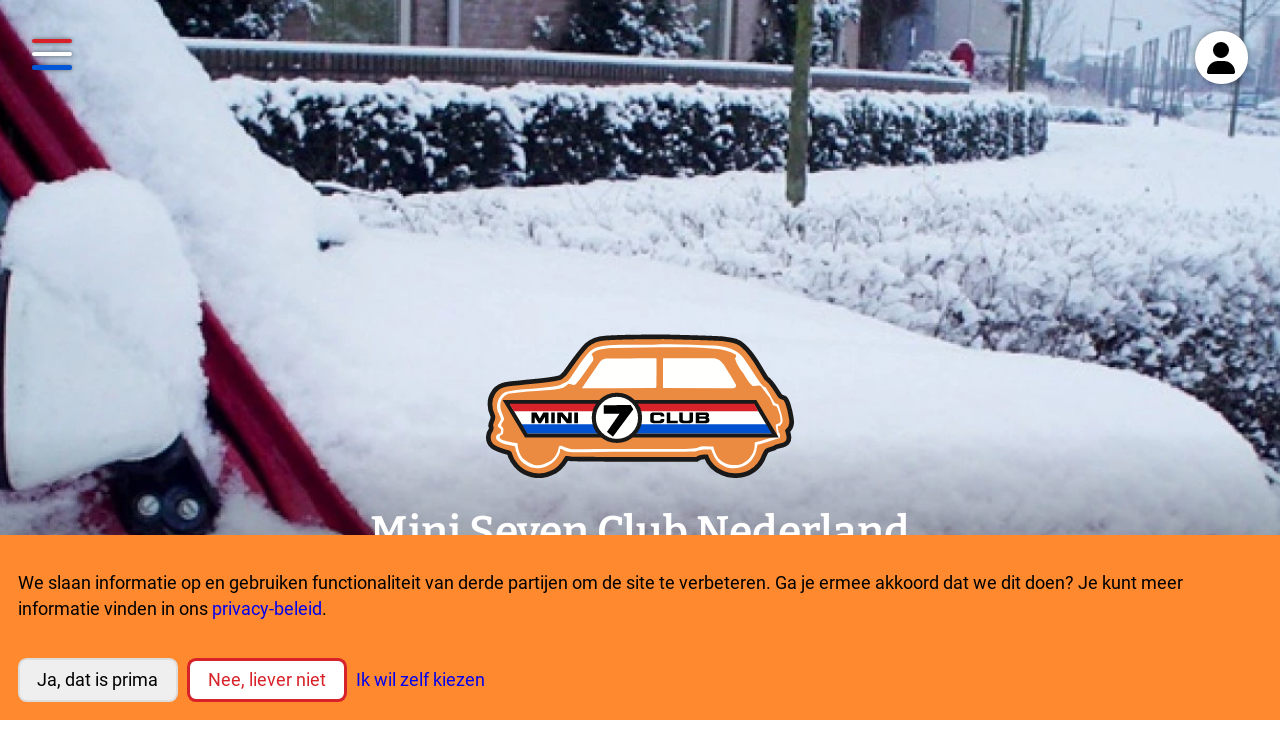

--- FILE ---
content_type: text/html; charset=UTF-8
request_url: https://www.minisevenclub.nl/?page=49
body_size: 119983
content:
<!DOCTYPE html>
<html lang="nl" dir="ltr">
  <head>
    <meta charset="utf-8" />
<meta name="description" content="De Mini Seven Club Nederland is een club voor alle Mini-liefhebbers, dus voor alle modellen van 1959 tot nu. We organiseren evenementen en hebben een forum." />
<link rel="canonical" href="https://www.minisevenclub.nl/" />
<link rel="shortlink" href="https://www.minisevenclub.nl/" />
<meta name="Generator" content="Drupal 11 (https://www.drupal.org)" />
<meta name="MobileOptimized" content="width" />
<meta name="HandheldFriendly" content="true" />
<meta name="viewport" content="width=device-width, initial-scale=1.0" />
<link rel="icon" href="/themes/custom/mscn/favicon.ico" type="image/vnd.microsoft.icon" />

    <title>Mini Seven Club Nederland | Fans van Cooper, Classic en New</title>
    <link rel="stylesheet" media="all" href="/sites/default/files/css/css_7Xy5yXZyvq7R9KyEzaAmI_-XTUqZO6j4Ll782WKvC-Y.css?delta=0&amp;language=nl&amp;theme=mscn&amp;include=[base64]" />
<link rel="stylesheet" media="all" href="/sites/default/files/css/css_kdoDDRQy6R3I6UTcR3SQ_EmeqK0NoGHCaIDnuOfJy-A.css?delta=1&amp;language=nl&amp;theme=mscn&amp;include=[base64]" />

    <script type="application/json" data-drupal-selector="drupal-settings-json">{"path":{"baseUrl":"\/","pathPrefix":"","currentPath":"node\/167310","currentPathIsAdmin":false,"isFront":true,"currentLanguage":"nl","currentQuery":{"page":"49"}},"pluralDelimiter":"\u0003","suppressDeprecationErrors":true,"gtag":{"tagId":"G-0ED7VRGS41","consentMode":false,"otherIds":[],"events":[],"additionalConfigInfo":[]},"ajaxPageState":{"libraries":"[base64]","theme":"mscn","theme_token":null},"ajaxTrustedUrl":[],"klaro":{"config":{"elementId":"klaro","storageMethod":"cookie","cookieName":"klaro","cookieExpiresAfterDays":180,"cookieDomain":"","groupByPurpose":true,"acceptAll":true,"hideDeclineAll":false,"hideLearnMore":false,"learnMoreAsButton":false,"additionalClass":" hide-consent-dialog-title klaro-theme-mscn","htmlTexts":true,"autoFocus":true,"privacyPolicy":"\/privacy","lang":"nl","services":[{"name":"cms","default":true,"title":"Inloggen","description":"De mogelijkheid om op de website in te loggen. Als je dit niet gebruikt wordt er ook geen cookie geplaatst.","purposes":["cms"],"callbackCode":"","cookies":[["has_js","",""],["^[SESS|SSESS]","",""],["^proxyVisitor","",".drupal.org"]],"required":true,"optOut":false,"onlyOnce":false,"contextualConsentOnly":false,"contextualConsentText":"","wrapperIdentifier":[],"translations":{"nl":{"title":"Inloggen"}}},{"name":"klaro","default":true,"title":"Privacy-voorkeuren","description":"Slaat deze privacy-voorkeuren op.","purposes":["cms"],"callbackCode":"","cookies":[["klaro","",""]],"required":true,"optOut":false,"onlyOnce":false,"contextualConsentOnly":false,"contextualConsentText":"","wrapperIdentifier":[],"translations":{"nl":{"title":"Privacy-voorkeuren"}}},{"name":"leaflet","default":false,"title":"OpenStreetMap","description":"Deze service laadt externe kaarten van openstreetmap.org via de bibliotheek Leaflet.","purposes":["external_content"],"callbackCode":"","cookies":[],"required":false,"optOut":false,"onlyOnce":false,"contextualConsentOnly":false,"contextualConsentText":"","wrapperIdentifier":[],"translations":{"nl":{"title":"OpenStreetMap"}}},{"name":"vimeo","default":false,"title":"Vimeo","description":"Vimeo is a video sharing platform by Vimeo, LLC (USA).","purposes":["external_content"],"callbackCode":"","cookies":[],"required":false,"optOut":false,"onlyOnce":false,"contextualConsentOnly":false,"contextualConsentText":"","wrapperIdentifier":[],"translations":{"nl":{"title":"Vimeo"}}},{"name":"youtube","default":false,"title":"YouTube","description":"YouTube is an online video sharing platform owned by Google.","purposes":["external_content"],"callbackCode":"","cookies":[],"required":false,"optOut":false,"onlyOnce":false,"contextualConsentOnly":false,"contextualConsentText":"","wrapperIdentifier":[],"translations":{"nl":{"title":"YouTube"}}},{"name":"gtm","default":false,"title":"Google Tag Manager","description":"Wordt gebruikt om het gebruik van de site te analyseren door middel van Google Analytics.","purposes":["advertising"],"callbackCode":"","cookies":[],"required":false,"optOut":false,"onlyOnce":false,"contextualConsentOnly":false,"contextualConsentText":"","wrapperIdentifier":[],"translations":{"nl":{"title":"Google Tag Manager"}}}],"translations":{"nl":{"consentModal":{"title":"Informatie die we opslaan","description":"Hier kun je aanpassen welke functionaliteiten zijn ingeschakeld.\r\n","privacyPolicy":{"name":"privacy-beleid","text":"Lees voor meer informatie ons {privacyPolicy}."}},"consentNotice":{"title":"Informatie die we opslaan","changeDescription":"Er zijn veranderingen sinds je laatste bezoek. Bekijk of je iets wil aanpassen.","description":"We slaan informatie op en gebruiken functionaliteit van derde partijen om de site te verbeteren. Ga je ermee akkoord dat we dit doen? Je kunt meer informatie vinden in ons {privacyPolicy}.","learnMore":"Ik wil zelf kiezen","privacyPolicy":{"name":"privacy-beleid"}},"ok":"Ja, dat is prima","save":"Opslaan","decline":"Nee, liever niet","close":"Sluiten","acceptAll":"Ja, dat is prima","acceptSelected":"Alleen wat ik gekozen heb","service":{"disableAll":{"title":"Alle toepassingen omschakelen","description":"Gebruik deze schakelaar om alle toepassingen in of uit te schakelen."},"optOut":{"title":"(opt-out)","description":"Deze toepassing staat standaard aan (maar je kunt hem uitzetten)"},"required":{"title":"(altijd vereist)","description":"Deze toepassing is nodig om de website te kunnen gebruiken."},"purposes":"Doelen","purpose":"Doel"},"contextualConsent":{"acceptAlways":"Altijd","acceptOnce":"Ja (deze keer)","description":"Wil je externe inhoud van {title} inladen?"},"poweredBy":" ","purposeItem":{"service":"Service","services":"Services"},"privacyPolicy":{"name":"privacy-beleid","text":"Lees voor meer informatie ons {privacyPolicy}."},"purposes":{"advertising":{"title":"Adverteren","description":""},"cms":{"title":"Functioneel","description":""},"analytics":{"title":"Statistieken","description":""},"livechat":{"title":"Live chat","description":""},"security":{"title":"Beveiliging","description":""},"styling":{"title":"Stijl","description":""},"external_content":{"title":"Embedded external content","description":""}}}},"purposeOrder":["advertising","cms","analytics","livechat","security","styling","external_content"],"showNoticeTitle":true,"styling":{"theme":["light"]}},"dialog_mode":"notice","show_toggle_button":true,"toggle_button_icon":null,"show_close_button":true,"exclude_urls":[],"disable_urls":[]},"statistics":{"data":{"nid":"167310"},"url":"\/modules\/contrib\/statistics\/statistics.php"},"mscn":{"throbberMarkup":"\n\u003Cdiv class=\u0022throbber\u0022 role=\u0022status\u0022\u003E\n  \u003Cdiv class=\u0022throbber__spinner\u0022\u003E\u003C\/div\u003E\n  \u003Cspan class=\u0022visually-hidden\u0022\u003ELoading...\u003C\/span\u003E\n\u003C\/div\u003E\n"},"user":{"uid":0,"permissionsHash":"55227f5fb122b105f443ce30b03152772b9f80ff1c9bbef79b59e2233a9d55b2"}}</script>
<script src="/sites/default/files/js/js_nBrFNjqGjKceEYot0avZEKamzlDyZHwyEqzXMOwuiKA.js?scope=header&amp;delta=0&amp;language=nl&amp;theme=mscn&amp;include=[base64]"></script>
<script src="/modules/contrib/klaro/js/klaro_placeholder.js" data-type="text/javascript" type="text/plain" data-name="gtm" data-src="/modules/contrib/google_tag/js/gtag.js?t8lzvd"></script>
<script src="/libraries/klaro/dist/klaro-no-translations-no-css.js?t8lzvd" defer id="klaro-js"></script>

    <link rel="icon" type="image/png" href="/themes/custom/mscn/favicon-96x96.png" sizes="96x96" />
    <link rel="icon" type="image/svg+xml" href="/themes/custom/mscn/logo_7.svg" />
    <link rel="shortcut icon" href="/themes/custom/mscn/favicon.ico" />
    <link rel="apple-touch-icon" sizes="180x180" href="/themes/custom/mscn/apple-touch-icon.png" />
    <meta name="apple-mobile-web-app-title" content="MSCN" />
    <link rel="manifest" href="/themes/custom/mscn/site.webmanifest" />
  </head>
  <body class="path-frontpage page-node-type-page">
        <a href="#main-content" class="visually-hidden focusable skip-link">
      Overslaan en naar de inhoud gaan
    </a>
    
      <div class="dialog-off-canvas-main-canvas" data-off-canvas-main-canvas>
      <div class="layout-container layout--wide">
    <div class="layout__container-inner">

                                                                            
        <header  class="layout__header site-header" data-component-id="mscn:header" role="banner">
        <div  class="site-header__menu-overlay menu-overlay" data-component-id="mscn:menu_overlay">
    <div class="menu-overlay__overlay">
        <img class="menu-overlay__logo" src="/themes/custom/mscn/logo.svg">
        <div class="menu-overlay__menus-wrapper">
            <div class="menu-overlay__menus">
                <div class="menu-overlay__primary-menu">
                                                              <div class="region region-primary-menu">
    <nav role="navigation" aria-labelledby="block-mscn-hoofdnavigatie-menu" id="block-mscn-hoofdnavigatie" class="block block-menu navigation menu--main">
            
  <h2 class="visually-hidden" id="block-mscn-hoofdnavigatie-menu">Hoofdnavigatie</h2>
  

                                        <nav  data-component-id="mscn:primary_menu" class="primary-menu">
  <ul class="primary-menu__list">
                                        <li class="primary-menu__item primary-menu__item-has-children">
              <a data-component-id="mscn:primary_menu:menu_item" class="primary-menu__link" href="/">De Club</a>
              <a data-component-id="mscn:primary_menu:sub_icon" class="primary-menu__sub-icon" data-menu-id="menu_link_content:fe7290b8-1b21-4351-b35b-05c0963f7efb" href="#"><span class="icon__wrapper"><svg class="icon icon--chevron-right-solid" role="img" title="Meer" xmlns:xlink="http://www.w3.org/1999/xlink"><use xlink:href="/themes/custom/mscn/images/svg/icons-sprite.svg?aa57cad2318eecb4a3918c2868241bd1#chevron-right-solid"></use></svg></span></a>
              <div class="primary-menu__sub-menu-container" data-parent-menu-id="menu_link_content:fe7290b8-1b21-4351-b35b-05c0963f7efb">
                <a data-component-id="mscn:primary_menu:back_icon" class="primary-menu__back-icon" href="#"><span class="icon__wrapper"><svg class="icon icon--chevron-left-solid" role="img" title="Terug" xmlns:xlink="http://www.w3.org/1999/xlink"><use xlink:href="/themes/custom/mscn/images/svg/icons-sprite.svg?aa57cad2318eecb4a3918c2868241bd1#chevron-left-solid"></use></svg></span></a>
                <ul data-component-id="mscn:primary_menu:sub_menu" class="primary-menu__sub-menu">
                                            <li class="primary-menu__item">
                            <a class="primary-menu__link" href="/over-ons">Over ons</a>
                        </li>
                                            <li class="primary-menu__item">
                            <a class="primary-menu__link" href="/bestuur">Bestuur</a>
                        </li>
                                            <li class="primary-menu__item">
                            <a class="primary-menu__link" href="/nieuws">Nieuws</a>
                        </li>
                                            <li class="primary-menu__item">
                            <a class="primary-menu__link" href="/nieuwsbrief">Nieuwsbrief</a>
                        </li>
                                            <li class="primary-menu__item">
                            <a class="primary-menu__link" href="/register">Register</a>
                        </li>
                                            <li class="primary-menu__item">
                            <a class="primary-menu__link" href="/statuten">Statuten</a>
                        </li>
                                            <li class="primary-menu__item">
                            <a class="primary-menu__link" href="/ledenvergadering-verslagen">ALV verslagen</a>
                        </li>
                                            <li class="primary-menu__item">
                            <a class="primary-menu__link" href="/vacatures">Vacatures</a>
                        </li>
                                    </ul>
              </div>
                                                <li class="primary-menu__item primary-menu__item-has-children">
              <a data-component-id="mscn:primary_menu:menu_item" class="primary-menu__link" href="/lidmaatschap">Lidmaatschap</a>
              <a data-component-id="mscn:primary_menu:sub_icon" class="primary-menu__sub-icon" data-menu-id="menu_link_content:bba170f4-45ec-4ec8-8451-a17135227685" href="#"><span class="icon__wrapper"><svg class="icon icon--chevron-right-solid" role="img" title="Meer" xmlns:xlink="http://www.w3.org/1999/xlink"><use xlink:href="/themes/custom/mscn/images/svg/icons-sprite.svg?aa57cad2318eecb4a3918c2868241bd1#chevron-right-solid"></use></svg></span></a>
              <div class="primary-menu__sub-menu-container" data-parent-menu-id="menu_link_content:bba170f4-45ec-4ec8-8451-a17135227685">
                <a data-component-id="mscn:primary_menu:back_icon" class="primary-menu__back-icon" href="#"><span class="icon__wrapper"><svg class="icon icon--chevron-left-solid" role="img" title="Terug" xmlns:xlink="http://www.w3.org/1999/xlink"><use xlink:href="/themes/custom/mscn/images/svg/icons-sprite.svg?aa57cad2318eecb4a3918c2868241bd1#chevron-left-solid"></use></svg></span></a>
                <ul data-component-id="mscn:primary_menu:sub_menu" class="primary-menu__sub-menu">
                                            <li class="primary-menu__item">
                            <a class="primary-menu__link" href="/lidmaatschap">Wat krijg je?</a>
                        </li>
                                            <li class="primary-menu__item">
                            <a class="primary-menu__link" href="/lid-worden">Lid worden</a>
                        </li>
                                            <li class="primary-menu__item">
                            <a class="primary-menu__link" href="/form/gegevens-wijzigen">Wijzigingen</a>
                        </li>
                                            <li class="primary-menu__item">
                            <a class="primary-menu__link" href="/clubblad">Clubblad</a>
                        </li>
                                            <li class="primary-menu__item">
                            <a class="primary-menu__link" href="/opzeggen">Opzeggen</a>
                        </li>
                                            <li class="primary-menu__item">
                            <a class="primary-menu__link" href="/actief-worden">Actief worden</a>
                        </li>
                                            <li class="primary-menu__item">
                            <a class="primary-menu__link" href="/extra-ledenvoordeel">Ledenvoordeel</a>
                        </li>
                                    </ul>
              </div>
                                                <li class="primary-menu__item primary-menu__item-has-children">
              <a data-component-id="mscn:primary_menu:menu_item" class="primary-menu__link" href="/evenementen/kalender">Evenementen</a>
              <a data-component-id="mscn:primary_menu:sub_icon" class="primary-menu__sub-icon" data-menu-id="menu_link_content:a32b79de-6f37-432b-ae3f-6c9d8ae26bee" href="#"><span class="icon__wrapper"><svg class="icon icon--chevron-right-solid" role="img" title="Meer" xmlns:xlink="http://www.w3.org/1999/xlink"><use xlink:href="/themes/custom/mscn/images/svg/icons-sprite.svg?aa57cad2318eecb4a3918c2868241bd1#chevron-right-solid"></use></svg></span></a>
              <div class="primary-menu__sub-menu-container" data-parent-menu-id="menu_link_content:a32b79de-6f37-432b-ae3f-6c9d8ae26bee">
                <a data-component-id="mscn:primary_menu:back_icon" class="primary-menu__back-icon" href="#"><span class="icon__wrapper"><svg class="icon icon--chevron-left-solid" role="img" title="Terug" xmlns:xlink="http://www.w3.org/1999/xlink"><use xlink:href="/themes/custom/mscn/images/svg/icons-sprite.svg?aa57cad2318eecb4a3918c2868241bd1#chevron-left-solid"></use></svg></span></a>
                <ul data-component-id="mscn:primary_menu:sub_menu" class="primary-menu__sub-menu">
                                            <li class="primary-menu__item">
                            <a class="primary-menu__link" href="/evenementen/fotos">Foto&#039;s</a>
                        </li>
                                            <li class="primary-menu__item">
                            <a class="primary-menu__link" href="/evenementen/kalender">Kalender</a>
                        </li>
                                            <li class="primary-menu__item">
                            <a class="primary-menu__link" href="/evenementen/clubavonden">Clubavonden</a>
                        </li>
                                            <li class="primary-menu__item">
                            <a class="primary-menu__link" href="/evenementen/uitslagen">Uitslagen</a>
                        </li>
                                            <li class="primary-menu__item">
                            <a class="primary-menu__link" href="/vrijwaring">Vrijwaring</a>
                        </li>
                                    </ul>
              </div>
                                                <li class="primary-menu__item">
              <a class="primary-menu__link" href="/clubwinkel">Clubwinkel</a>
          </li>
                                                <li class="primary-menu__item primary-menu__item-has-children">
              <a data-component-id="mscn:primary_menu:menu_item" class="primary-menu__link" href="/forum">Forum</a>
              <a data-component-id="mscn:primary_menu:sub_icon" class="primary-menu__sub-icon" data-menu-id="menu_link_content:3bd7c7a2-66d6-4414-bc14-c682e554e3f4" href="#"><span class="icon__wrapper"><svg class="icon icon--chevron-right-solid" role="img" title="Meer" xmlns:xlink="http://www.w3.org/1999/xlink"><use xlink:href="/themes/custom/mscn/images/svg/icons-sprite.svg?aa57cad2318eecb4a3918c2868241bd1#chevron-right-solid"></use></svg></span></a>
              <div class="primary-menu__sub-menu-container" data-parent-menu-id="menu_link_content:3bd7c7a2-66d6-4414-bc14-c682e554e3f4">
                <a data-component-id="mscn:primary_menu:back_icon" class="primary-menu__back-icon" href="#"><span class="icon__wrapper"><svg class="icon icon--chevron-left-solid" role="img" title="Terug" xmlns:xlink="http://www.w3.org/1999/xlink"><use xlink:href="/themes/custom/mscn/images/svg/icons-sprite.svg?aa57cad2318eecb4a3918c2868241bd1#chevron-left-solid"></use></svg></span></a>
                <ul data-component-id="mscn:primary_menu:sub_menu" class="primary-menu__sub-menu">
                                            <li class="primary-menu__item">
                            <a class="primary-menu__link" href="/forum/alle-berichten">Alle berichten</a>
                        </li>
                                            <li class="primary-menu__item">
                            <a class="primary-menu__link" href="/forum/ongelezen-berichten">Ongelezen berichten</a>
                        </li>
                                    </ul>
              </div>
                                                <li class="primary-menu__item">
              <a class="primary-menu__link" href="/wiki">Wiki</a>
          </li>
                                                <li class="primary-menu__item">
              <a class="primary-menu__link" href="/markt">Markt</a>
          </li>
                                                <li class="primary-menu__item">
              <a class="primary-menu__link" href="/sponsoren">Sponsors</a>
          </li>
                </ul>
</nav>

  </nav>

  </div>

          
              
                    </div>
                <div class="menu-overlay__secondary-menu">
                                                              <div class="region region-secondary-menu">
    <nav role="navigation" aria-labelledby="block-mscn-service-menu" id="block-mscn-service" class="block block-menu navigation menu--service">
            
  <h2 class="visually-hidden" id="block-mscn-service-menu">Service</h2>
  

        <div  data-component-id="mscn:secondary_menu" class="secondary-menu">
    <ul class="secondary-menu__list">
              <li class="secondary-menu__item">
            <a class="secondary-menu__link" href="/">Voorpagina</a>
        </li>
              <li class="secondary-menu__item">
            <a class="secondary-menu__link" href="/contact">Contact</a>
        </li>
              <li class="secondary-menu__item">
            <a class="secondary-menu__link" href="/zoeken">Zoeken</a>
        </li>
              <li class="secondary-menu__item">
            <a class="secondary-menu__link" href="/faq">Veelgestelde vragen</a>
        </li>
              <li class="secondary-menu__item">
            <a class="secondary-menu__link" href="/huisregels">Huisregels</a>
        </li>
              <li class="secondary-menu__item">
            <a class="secondary-menu__link" href="/forum-moderator">Forum moderator</a>
        </li>
              <li class="secondary-menu__item">
            <a class="secondary-menu__link" href="/privacyverklaring">Privacyverklaring</a>
        </li>
          </ul>
</div>

  </nav>

  </div>

          
              
                    </div>
            </div>
        </div>
    </div>
        <button  class="menu-overlay__hamburger hamburger" data-component-id="mscn:hamburger_menu">
  <span class="hamburger__box">
    <span class="hamburger__patty"></span>
  </span>
</button>
</div>
  <div class="site-header_logo-wrapper">
      </div>
  <div class="site-header__right">
    <a class="site-header__search" href="https://www.minisevenclub.nl/zoeken"><span class="icon__wrapper"><svg class="icon icon--search-header" role="img" title="Zoeken" xmlns:xlink="http://www.w3.org/1999/xlink"><use xlink:href="/themes/custom/mscn/images/svg/icons-sprite.svg?aa57cad2318eecb4a3918c2868241bd1#search-header"></use></svg></span></a>
    <div class="site-header__user">
                        <div class="region region-user-menu">
    

<div  id="block-mscn-usermenu" data-component-id="mscn:block_with_title" class="block-with-title">
  
    
  <div class="block-with-title__content">
        
<div  data-component-id="mscn:user_menu" class="user-menu">
    <div  class="user-menu__avatar avatar" data-component-id="mscn:avatar">
      <a class="avatar__link" href="#">
      <div class="avatar__image">
              <span class="icon__wrapper"><svg class="icon icon--user-solid" role="img" title="Gebruikersmenu" xmlns:xlink="http://www.w3.org/1999/xlink"><use xlink:href="/themes/custom/mscn/images/svg/icons-sprite.svg?aa57cad2318eecb4a3918c2868241bd1#user-solid"></use></svg></span>
          </div>
      </a>
  </div>
    <div class="user-menu__drop-down" data-id="user-menu-dropdown">
        <h2 class="visually-hidden">User menu</h2>
                <ul class="user-menu__list">
                      <li class="user-menu__item">
                <a class="user-menu__link" href="/user/register">Account aanmaken</a>
            </li>
                      <li class="user-menu__item user-menu__last-item">
                <a class="user-menu__link" href="/user/login">Inloggen</a>
            </li>
                  </ul>
    </div>
</div>

    </div>
</div>

  </div>

                </div>
  </div>
</header>

        <div class="layout__hero">
                            <div class="region region-hero">
    

<div  id="block-mscn-voorpagina" data-component-id="mscn:block_with_title" class="block-with-title">
  
    
  <div class="block-with-title__content">
            <div class="block-content block-content--type-landing-page-hero block-content--20 block-content--view-mode-full">
  
  
  
<div  data-component-id="mscn:landing_page_hero" class="landing-page-hero">
    <div class="landing-page-hero__background">
                    <picture>
                  <source srcset="/sites/default/files/styles/3_2_768w/public/2025-12/kerstkaart-mscn-2025.webp?itok=_g5wWn8A 768w, /sites/default/files/styles/3_2_1536w/public/2025-12/kerstkaart-mscn-2025.webp?itok=jbwqdy2W 1536w, /sites/default/files/styles/3_2_1740w/public/2025-12/kerstkaart-mscn-2025.webp?itok=5J4loZf_ 1740w, /sites/default/files/styles/3_2_1920w/public/2025-12/kerstkaart-mscn-2025.webp?itok=f7Fd_ZAV 1920w, /sites/default/files/styles/3_2_2048w/public/2025-12/kerstkaart-mscn-2025.webp?itok=oJK5YFFa 2048w, /sites/default/files/styles/3_2_2160w/public/2025-12/kerstkaart-mscn-2025.webp?itok=pzyEt2GS 2160w, /sites/default/files/styles/3_2_2880w/public/2025-12/kerstkaart-mscn-2025.webp?itok=H60uL8Jl 2880w" type="image/webp" sizes="(max-width: 768px) 768px, (max-width: 1536px) 1536px, 100vw" width="768" height="512"/>
              <source srcset="/sites/default/files/styles/3_2_768w/public/2025-12/kerstkaart-mscn-2025.jpg?itok=_g5wWn8A 768w, /sites/default/files/styles/3_2_1536w/public/2025-12/kerstkaart-mscn-2025.jpg?itok=jbwqdy2W 1536w, /sites/default/files/styles/3_2_1740w/public/2025-12/kerstkaart-mscn-2025.jpg?itok=5J4loZf_ 1740w, /sites/default/files/styles/3_2_1920w/public/2025-12/kerstkaart-mscn-2025.jpg?itok=f7Fd_ZAV 1920w, /sites/default/files/styles/3_2_2048w/public/2025-12/kerstkaart-mscn-2025.jpg?itok=oJK5YFFa 2048w, /sites/default/files/styles/3_2_2160w/public/2025-12/kerstkaart-mscn-2025.jpg?itok=pzyEt2GS 2160w, /sites/default/files/styles/3_2_2880w/public/2025-12/kerstkaart-mscn-2025.jpg?itok=H60uL8Jl 2880w" type="image/jpeg" sizes="(max-width: 768px) 768px, (max-width: 1536px) 1536px, 100vw" width="768" height="512"/>
                  <img loading="eager" srcset="/sites/default/files/styles/3_2_768w/public/2025-12/kerstkaart-mscn-2025.jpg?itok=_g5wWn8A 768w, /sites/default/files/styles/3_2_1536w/public/2025-12/kerstkaart-mscn-2025.jpg?itok=jbwqdy2W 1536w, /sites/default/files/styles/3_2_1740w/public/2025-12/kerstkaart-mscn-2025.jpg?itok=5J4loZf_ 1740w, /sites/default/files/styles/3_2_1920w/public/2025-12/kerstkaart-mscn-2025.jpg?itok=f7Fd_ZAV 1920w, /sites/default/files/styles/3_2_2048w/public/2025-12/kerstkaart-mscn-2025.jpg?itok=oJK5YFFa 2048w, /sites/default/files/styles/3_2_2160w/public/2025-12/kerstkaart-mscn-2025.jpg?itok=pzyEt2GS 2160w, /sites/default/files/styles/3_2_2880w/public/2025-12/kerstkaart-mscn-2025.jpg?itok=H60uL8Jl 2880w" sizes="(max-width: 768px) 768px, (max-width: 1536px) 1536px, 100vw" width="1536" height="1024" src="/sites/default/files/styles/3_2_1536w/public/2025-12/kerstkaart-mscn-2025.jpg?itok=jbwqdy2W" alt="Rode classic Mini in de sneeuw" />

  </picture>



          <div class="landing-page-hero__overlay"></div>
    </div>
        <div class="landing-page-hero__mobile-container">
      <div class="landing-page-hero__background-mobile">
                    <picture>
                  <source srcset="/sites/default/files/styles/3_2_768w/public/2025-12/kerstkaart-mscn-2025.webp?itok=_g5wWn8A 768w, /sites/default/files/styles/3_2_1536w/public/2025-12/kerstkaart-mscn-2025.webp?itok=jbwqdy2W 1536w, /sites/default/files/styles/3_2_1740w/public/2025-12/kerstkaart-mscn-2025.webp?itok=5J4loZf_ 1740w, /sites/default/files/styles/3_2_1920w/public/2025-12/kerstkaart-mscn-2025.webp?itok=f7Fd_ZAV 1920w, /sites/default/files/styles/3_2_2048w/public/2025-12/kerstkaart-mscn-2025.webp?itok=oJK5YFFa 2048w, /sites/default/files/styles/3_2_2160w/public/2025-12/kerstkaart-mscn-2025.webp?itok=pzyEt2GS 2160w, /sites/default/files/styles/3_2_2880w/public/2025-12/kerstkaart-mscn-2025.webp?itok=H60uL8Jl 2880w" type="image/webp" sizes="(max-width: 768px) 768px, (max-width: 1536px) 1536px, 100vw" width="768" height="512"/>
              <source srcset="/sites/default/files/styles/3_2_768w/public/2025-12/kerstkaart-mscn-2025.jpg?itok=_g5wWn8A 768w, /sites/default/files/styles/3_2_1536w/public/2025-12/kerstkaart-mscn-2025.jpg?itok=jbwqdy2W 1536w, /sites/default/files/styles/3_2_1740w/public/2025-12/kerstkaart-mscn-2025.jpg?itok=5J4loZf_ 1740w, /sites/default/files/styles/3_2_1920w/public/2025-12/kerstkaart-mscn-2025.jpg?itok=f7Fd_ZAV 1920w, /sites/default/files/styles/3_2_2048w/public/2025-12/kerstkaart-mscn-2025.jpg?itok=oJK5YFFa 2048w, /sites/default/files/styles/3_2_2160w/public/2025-12/kerstkaart-mscn-2025.jpg?itok=pzyEt2GS 2160w, /sites/default/files/styles/3_2_2880w/public/2025-12/kerstkaart-mscn-2025.jpg?itok=H60uL8Jl 2880w" type="image/jpeg" sizes="(max-width: 768px) 768px, (max-width: 1536px) 1536px, 100vw" width="768" height="512"/>
                  <img loading="eager" srcset="/sites/default/files/styles/3_2_768w/public/2025-12/kerstkaart-mscn-2025.jpg?itok=_g5wWn8A 768w, /sites/default/files/styles/3_2_1536w/public/2025-12/kerstkaart-mscn-2025.jpg?itok=jbwqdy2W 1536w, /sites/default/files/styles/3_2_1740w/public/2025-12/kerstkaart-mscn-2025.jpg?itok=5J4loZf_ 1740w, /sites/default/files/styles/3_2_1920w/public/2025-12/kerstkaart-mscn-2025.jpg?itok=f7Fd_ZAV 1920w, /sites/default/files/styles/3_2_2048w/public/2025-12/kerstkaart-mscn-2025.jpg?itok=oJK5YFFa 2048w, /sites/default/files/styles/3_2_2160w/public/2025-12/kerstkaart-mscn-2025.jpg?itok=pzyEt2GS 2160w, /sites/default/files/styles/3_2_2880w/public/2025-12/kerstkaart-mscn-2025.jpg?itok=H60uL8Jl 2880w" sizes="(max-width: 768px) 768px, (max-width: 1536px) 1536px, 100vw" width="1536" height="1024" src="/sites/default/files/styles/3_2_1536w/public/2025-12/kerstkaart-mscn-2025.jpg?itok=jbwqdy2W" alt="Rode classic Mini in de sneeuw" />

  </picture>



            <div class="landing-page-hero__overlay"></div>
      </div>
      <div class="landing-page-hero__body">
        <a href="https://www.minisevenclub.nl/" class="landing-page-hero__home-link"><img class="landing-page-hero__logo" src="/themes/custom/mscn/logo.svg"></a>
        <h1 class="landing-page-hero__title">Mini Seven Club Nederland</h1>
                  <div class="landing-page-hero__slogan">
            <div class="field field--name-field-slogan field--type-string field--label-hidden field__item">De leukste club voor liefhebbers van de Mini.</div>
      </div>
                                    <div  class="landing-page-hero__gimmick gimmick" data-component-id="mscn:gimmick">
    <div class="gimmick__text">
        <span class="gimmick__dynamic-text" data-hook="gimmick__dynamic-text">Cooper. Classic. New. </span>
        <span class="gimmick__cursor" data-hook="gimmick__cursor"></span>
    </div>
</div>

                          <div class="landing-page-hero__subtitle">
            <div class="field field--name-field-slogan-secondary field--type-string field--label-hidden field__item">Sinds 1962</div>
      </div>
              </div>
    </div>
          <div class="landing-page-hero__ctas">
                                      








<a  data-component-id="mscn:button" class="button button--large" href="/over-ons">
    Meer over de club
</a>

                                      








<a  data-component-id="mscn:button" data-component-variant="red" class="button button--red button--large" href="/lid-worden">
    Meteen lid worden
</a>

              </div>
    </div>
</div>

    </div>
</div>

  </div>

          
        </div>


        

        

        

        <main role="main">
            <a id="main-content" tabindex="-1"></a>
            <div class="layout-content">
                                <div class="region region-content">
    <div data-drupal-messages-fallback class="hidden"></div>

<div  id="block-mscn-mainpagecontent" data-component-id="mscn:block_with_title" class="block-with-title">
  
    
  <div class="block-with-title__content">
        <!-- Dummy component for node styling. -->

<article data-history-node-id="167310" data-component-id="mscn:node" class="node node--type-page node--view-mode-full">

  
    

  <div class="node__content">
      <div class="layout layout--onecol">
    <div  class="layout__region layout__region--content">
      

<div  class="views-element-container block-with-title block-with-title--over-background" data-component-id="mscn:block_with_title" data-component-variant="over-background">
  
      <h2 class="block-with-title__title">Evenementen</h2>
    
  <div class="block-with-title__content">
        <div>    
<div  class="teaser-cards teaser-cards--1-row-full" data-component-id="mscn:teaser_cards" data-component-variant="1-row-full">
  <div class="teaser-cards__body">
              <div class="teaser-cards__card views-row"><article data-history-node-id="167308" class="node node--type-event node--promoted node--view-mode-tiny-teaser">
  
  
  <a  data-history-node-id="167308" class="node node--type-event node--promoted node--view-mode-tiny-teaser teaser-card" data-component-id="mscn:teaser_card" href="/evenementen/2026/ledendag-ledenvergadering-utrecht">
  <div class="teaser-card__image">
          
            <div class="field field--name-field-image field--type-entity-reference field--label-hidden field__item">    <picture>
                  <source srcset="/sites/default/files/styles/16_9_416w/public/2025-11/53615400892_b00e46c5ea_o.webp?itok=blb4uhRj 416w, /sites/default/files/styles/16_9_832w/public/2025-11/53615400892_b00e46c5ea_o.webp?itok=kq2zdW9d 832w, /sites/default/files/styles/16_9_1200w/public/2025-11/53615400892_b00e46c5ea_o.webp?itok=YQi9L9B2 1200w, /sites/default/files/styles/16_9_1600w/public/2025-11/53615400892_b00e46c5ea_o.webp?itok=02xr9x-T 1600w, /sites/default/files/styles/16_9_2400w/public/2025-11/53615400892_b00e46c5ea_o.webp?itok=f74-t5hE 2400w" type="image/webp" sizes="(min-width: 1540px) 342px, (min-width: 1160px) calc(18.06vw + 69px), (min-width: 940px) 416px, (min-width: 580px) calc(43.82vw + 13px), calc(99.23vw - 28px)" width="832" height="468"/>
              <source srcset="/sites/default/files/styles/16_9_416w/public/2025-11/53615400892_b00e46c5ea_o.jpg?itok=blb4uhRj 416w, /sites/default/files/styles/16_9_832w/public/2025-11/53615400892_b00e46c5ea_o.jpg?itok=kq2zdW9d 832w, /sites/default/files/styles/16_9_1200w/public/2025-11/53615400892_b00e46c5ea_o.jpg?itok=YQi9L9B2 1200w, /sites/default/files/styles/16_9_1600w/public/2025-11/53615400892_b00e46c5ea_o.jpg?itok=02xr9x-T 1600w, /sites/default/files/styles/16_9_2400w/public/2025-11/53615400892_b00e46c5ea_o.jpg?itok=f74-t5hE 2400w" type="image/jpeg" sizes="(min-width: 1540px) 342px, (min-width: 1160px) calc(18.06vw + 69px), (min-width: 940px) 416px, (min-width: 580px) calc(43.82vw + 13px), calc(99.23vw - 28px)" width="832" height="468"/>
                  <img loading="lazy" srcset="/sites/default/files/styles/16_9_416w/public/2025-11/53615400892_b00e46c5ea_o.jpg?itok=blb4uhRj 416w, /sites/default/files/styles/16_9_832w/public/2025-11/53615400892_b00e46c5ea_o.jpg?itok=kq2zdW9d 832w, /sites/default/files/styles/16_9_1200w/public/2025-11/53615400892_b00e46c5ea_o.jpg?itok=YQi9L9B2 1200w, /sites/default/files/styles/16_9_1600w/public/2025-11/53615400892_b00e46c5ea_o.jpg?itok=02xr9x-T 1600w, /sites/default/files/styles/16_9_2400w/public/2025-11/53615400892_b00e46c5ea_o.jpg?itok=f74-t5hE 2400w" sizes="(min-width: 1540px) 342px, (min-width: 1160px) calc(18.06vw + 69px), (min-width: 940px) 416px, (min-width: 580px) calc(43.82vw + 13px), calc(99.23vw - 28px)" width="416" height="234" src="/sites/default/files/styles/16_9_416w/public/2025-11/53615400892_b00e46c5ea_o.jpg?itok=blb4uhRj" alt="Mini&#039;s bij de Krachtcentrale in Huizen voor de ledenvergadering van 2024" />

  </picture>

</div>
      
      </div>
  <h3 class="teaser-card__title">
    Ledendag &amp; Ledenvergadering (Utrecht)
  </h3>
  <div class="teaser-card__subtitle">
    
      <div class="field field--name-field-when field--type-smartdate field--label-hidden field__items">
              <div class="field__item"><time datetime="2026-02-01" class="datetime">zondag 1 februari</time>
</div>
          </div>
  
  </div>
</a>
</article>
</div>
    <div class="teaser-cards__card views-row"><article data-history-node-id="167343" class="node node--type-event node--view-mode-tiny-teaser">
  
  
  <a  data-history-node-id="167343" class="node node--type-event node--view-mode-tiny-teaser teaser-card" data-component-id="mscn:teaser_card" href="/evenementen/2026/clubavond-rotterdam-zuid-holland-0">
  <div class="teaser-card__image">
          
            <div class="field field--name-field-image field--type-entity-reference field--label-hidden field__item">    <picture>
                  <source srcset="/sites/default/files/styles/16_9_416w/public/2026-01/484087319_9519510718091929_4079601041893984870_n.webp?itok=VWpd8BpG 416w, /sites/default/files/styles/16_9_832w/public/2026-01/484087319_9519510718091929_4079601041893984870_n.webp?itok=KcCxzpo7 832w, /sites/default/files/styles/16_9_1200w/public/2026-01/484087319_9519510718091929_4079601041893984870_n.webp?itok=nxq52LKo 1200w, /sites/default/files/styles/16_9_1600w/public/2026-01/484087319_9519510718091929_4079601041893984870_n.webp?itok=xZxuT5BR 1600w, /sites/default/files/styles/16_9_2400w/public/2026-01/484087319_9519510718091929_4079601041893984870_n.webp?itok=bOqSy8Fs 2400w" type="image/webp" sizes="(min-width: 1540px) 342px, (min-width: 1160px) calc(18.06vw + 69px), (min-width: 940px) 416px, (min-width: 580px) calc(43.82vw + 13px), calc(99.23vw - 28px)" width="832" height="468"/>
              <source srcset="/sites/default/files/styles/16_9_416w/public/2026-01/484087319_9519510718091929_4079601041893984870_n.jpg?itok=VWpd8BpG 416w, /sites/default/files/styles/16_9_832w/public/2026-01/484087319_9519510718091929_4079601041893984870_n.jpg?itok=KcCxzpo7 832w, /sites/default/files/styles/16_9_1200w/public/2026-01/484087319_9519510718091929_4079601041893984870_n.jpg?itok=nxq52LKo 1200w, /sites/default/files/styles/16_9_1600w/public/2026-01/484087319_9519510718091929_4079601041893984870_n.jpg?itok=xZxuT5BR 1600w, /sites/default/files/styles/16_9_2400w/public/2026-01/484087319_9519510718091929_4079601041893984870_n.jpg?itok=bOqSy8Fs 2400w" type="image/jpeg" sizes="(min-width: 1540px) 342px, (min-width: 1160px) calc(18.06vw + 69px), (min-width: 940px) 416px, (min-width: 580px) calc(43.82vw + 13px), calc(99.23vw - 28px)" width="832" height="468"/>
                  <img loading="lazy" srcset="/sites/default/files/styles/16_9_416w/public/2026-01/484087319_9519510718091929_4079601041893984870_n.jpg?itok=VWpd8BpG 416w, /sites/default/files/styles/16_9_832w/public/2026-01/484087319_9519510718091929_4079601041893984870_n.jpg?itok=KcCxzpo7 832w, /sites/default/files/styles/16_9_1200w/public/2026-01/484087319_9519510718091929_4079601041893984870_n.jpg?itok=nxq52LKo 1200w, /sites/default/files/styles/16_9_1600w/public/2026-01/484087319_9519510718091929_4079601041893984870_n.jpg?itok=xZxuT5BR 1600w, /sites/default/files/styles/16_9_2400w/public/2026-01/484087319_9519510718091929_4079601041893984870_n.jpg?itok=bOqSy8Fs 2400w" sizes="(min-width: 1540px) 342px, (min-width: 1160px) calc(18.06vw + 69px), (min-width: 940px) 416px, (min-width: 580px) calc(43.82vw + 13px), calc(99.23vw - 28px)" width="416" height="234" src="/sites/default/files/styles/16_9_416w/public/2026-01/484087319_9519510718091929_4079601041893984870_n.jpg?itok=VWpd8BpG" alt="Clubavond Rotterdam, elke 2e woensdag van de maand." />

  </picture>

</div>
      
      </div>
  <h3 class="teaser-card__title">
    Clubavond Rotterdam (Zuid-Holland)
  </h3>
  <div class="teaser-card__subtitle">
    
      <div class="field field--name-field-when field--type-smartdate field--label-hidden field__items">
              <div class="field__item"><time datetime="2026-02-11T19:00:00+01:00" class="datetime">woensdag 11 februari</time>
</div>
          </div>
  
  </div>
</a>
</article>
</div>
    <div class="teaser-cards__card views-row"><article data-history-node-id="167280" class="node node--type-event node--view-mode-tiny-teaser">
  
  
  <a  data-history-node-id="167280" class="node node--type-event node--view-mode-tiny-teaser teaser-card" data-component-id="mscn:teaser_card" href="/evenementen/2026/winterweekend-noord-brabant">
  <div class="teaser-card__image">
          
            <div class="field field--name-field-image field--type-entity-reference field--label-hidden field__item">    <picture>
                  <source srcset="/sites/default/files/styles/16_9_416w/public/2025-11/49467173843_b733dd0203_o.webp?itok=daDCszhB 416w, /sites/default/files/styles/16_9_832w/public/2025-11/49467173843_b733dd0203_o.webp?itok=OiaYtkn5 832w, /sites/default/files/styles/16_9_1200w/public/2025-11/49467173843_b733dd0203_o.webp?itok=1pYUXPEj 1200w, /sites/default/files/styles/16_9_1600w/public/2025-11/49467173843_b733dd0203_o.webp?itok=rdMcScl8 1600w, /sites/default/files/styles/16_9_2400w/public/2025-11/49467173843_b733dd0203_o.webp?itok=hJ8PZllz 2400w" type="image/webp" sizes="(min-width: 1540px) 342px, (min-width: 1160px) calc(18.06vw + 69px), (min-width: 940px) 416px, (min-width: 580px) calc(43.82vw + 13px), calc(99.23vw - 28px)" width="832" height="468"/>
              <source srcset="/sites/default/files/styles/16_9_416w/public/2025-11/49467173843_b733dd0203_o.jpg?itok=daDCszhB 416w, /sites/default/files/styles/16_9_832w/public/2025-11/49467173843_b733dd0203_o.jpg?itok=OiaYtkn5 832w, /sites/default/files/styles/16_9_1200w/public/2025-11/49467173843_b733dd0203_o.jpg?itok=1pYUXPEj 1200w, /sites/default/files/styles/16_9_1600w/public/2025-11/49467173843_b733dd0203_o.jpg?itok=rdMcScl8 1600w, /sites/default/files/styles/16_9_2400w/public/2025-11/49467173843_b733dd0203_o.jpg?itok=hJ8PZllz 2400w" type="image/jpeg" sizes="(min-width: 1540px) 342px, (min-width: 1160px) calc(18.06vw + 69px), (min-width: 940px) 416px, (min-width: 580px) calc(43.82vw + 13px), calc(99.23vw - 28px)" width="832" height="468"/>
                  <img loading="lazy" srcset="/sites/default/files/styles/16_9_416w/public/2025-11/49467173843_b733dd0203_o.jpg?itok=daDCszhB 416w, /sites/default/files/styles/16_9_832w/public/2025-11/49467173843_b733dd0203_o.jpg?itok=OiaYtkn5 832w, /sites/default/files/styles/16_9_1200w/public/2025-11/49467173843_b733dd0203_o.jpg?itok=1pYUXPEj 1200w, /sites/default/files/styles/16_9_1600w/public/2025-11/49467173843_b733dd0203_o.jpg?itok=rdMcScl8 1600w, /sites/default/files/styles/16_9_2400w/public/2025-11/49467173843_b733dd0203_o.jpg?itok=hJ8PZllz 2400w" sizes="(min-width: 1540px) 342px, (min-width: 1160px) calc(18.06vw + 69px), (min-width: 940px) 416px, (min-width: 580px) calc(43.82vw + 13px), calc(99.23vw - 28px)" width="416" height="234" src="/sites/default/files/styles/16_9_416w/public/2025-11/49467173843_b733dd0203_o.jpg?itok=daDCszhB" alt="Paarden en een Mini bij de Brabantse Winterrit van 2020" />

  </picture>

</div>
      
      </div>
  <h3 class="teaser-card__title">
    Winterweekend (Noord-Brabant)
  </h3>
  <div class="teaser-card__subtitle">
    
      <div class="field field--name-field-when field--type-smartdate field--label-hidden field__items">
              <div class="field__item"><time datetime="2026-03-06" class="datetime">vrijdag 6 maart</time>
 - <time datetime="2026-03-08" class="datetime">zondag 8 maart</time>
</div>
          </div>
  
  </div>
</a>
</article>
</div>
    <div class="teaser-cards__card views-row"><article data-history-node-id="167344" class="node node--type-event node--view-mode-tiny-teaser">
  
  
  <a  data-history-node-id="167344" class="node node--type-event node--view-mode-tiny-teaser teaser-card" data-component-id="mscn:teaser_card" href="/evenementen/2026/clubavond-rotterdam-zuid-holland-1">
  <div class="teaser-card__image">
          
            <div class="field field--name-field-image field--type-entity-reference field--label-hidden field__item">    <picture>
                  <source srcset="/sites/default/files/styles/16_9_416w/public/2026-01/484087319_9519510718091929_4079601041893984870_n.webp?itok=VWpd8BpG 416w, /sites/default/files/styles/16_9_832w/public/2026-01/484087319_9519510718091929_4079601041893984870_n.webp?itok=KcCxzpo7 832w, /sites/default/files/styles/16_9_1200w/public/2026-01/484087319_9519510718091929_4079601041893984870_n.webp?itok=nxq52LKo 1200w, /sites/default/files/styles/16_9_1600w/public/2026-01/484087319_9519510718091929_4079601041893984870_n.webp?itok=xZxuT5BR 1600w, /sites/default/files/styles/16_9_2400w/public/2026-01/484087319_9519510718091929_4079601041893984870_n.webp?itok=bOqSy8Fs 2400w" type="image/webp" sizes="(min-width: 1540px) 342px, (min-width: 1160px) calc(18.06vw + 69px), (min-width: 940px) 416px, (min-width: 580px) calc(43.82vw + 13px), calc(99.23vw - 28px)" width="832" height="468"/>
              <source srcset="/sites/default/files/styles/16_9_416w/public/2026-01/484087319_9519510718091929_4079601041893984870_n.jpg?itok=VWpd8BpG 416w, /sites/default/files/styles/16_9_832w/public/2026-01/484087319_9519510718091929_4079601041893984870_n.jpg?itok=KcCxzpo7 832w, /sites/default/files/styles/16_9_1200w/public/2026-01/484087319_9519510718091929_4079601041893984870_n.jpg?itok=nxq52LKo 1200w, /sites/default/files/styles/16_9_1600w/public/2026-01/484087319_9519510718091929_4079601041893984870_n.jpg?itok=xZxuT5BR 1600w, /sites/default/files/styles/16_9_2400w/public/2026-01/484087319_9519510718091929_4079601041893984870_n.jpg?itok=bOqSy8Fs 2400w" type="image/jpeg" sizes="(min-width: 1540px) 342px, (min-width: 1160px) calc(18.06vw + 69px), (min-width: 940px) 416px, (min-width: 580px) calc(43.82vw + 13px), calc(99.23vw - 28px)" width="832" height="468"/>
                  <img loading="lazy" srcset="/sites/default/files/styles/16_9_416w/public/2026-01/484087319_9519510718091929_4079601041893984870_n.jpg?itok=VWpd8BpG 416w, /sites/default/files/styles/16_9_832w/public/2026-01/484087319_9519510718091929_4079601041893984870_n.jpg?itok=KcCxzpo7 832w, /sites/default/files/styles/16_9_1200w/public/2026-01/484087319_9519510718091929_4079601041893984870_n.jpg?itok=nxq52LKo 1200w, /sites/default/files/styles/16_9_1600w/public/2026-01/484087319_9519510718091929_4079601041893984870_n.jpg?itok=xZxuT5BR 1600w, /sites/default/files/styles/16_9_2400w/public/2026-01/484087319_9519510718091929_4079601041893984870_n.jpg?itok=bOqSy8Fs 2400w" sizes="(min-width: 1540px) 342px, (min-width: 1160px) calc(18.06vw + 69px), (min-width: 940px) 416px, (min-width: 580px) calc(43.82vw + 13px), calc(99.23vw - 28px)" width="416" height="234" src="/sites/default/files/styles/16_9_416w/public/2026-01/484087319_9519510718091929_4079601041893984870_n.jpg?itok=VWpd8BpG" alt="Clubavond Rotterdam, elke 2e woensdag van de maand." />

  </picture>

</div>
      
      </div>
  <h3 class="teaser-card__title">
    Clubavond Rotterdam (Zuid-Holland)
  </h3>
  <div class="teaser-card__subtitle">
    
      <div class="field field--name-field-when field--type-smartdate field--label-hidden field__items">
              <div class="field__item"><time datetime="2026-03-11T19:00:00+01:00" class="datetime">woensdag 11 maart</time>
</div>
          </div>
  
  </div>
</a>
</article>
</div>
    <div class="teaser-cards__card views-row"><article data-history-node-id="167304" class="node node--type-event node--view-mode-tiny-teaser">
  
  
  <a  data-history-node-id="167304" class="node node--type-event node--view-mode-tiny-teaser teaser-card" data-component-id="mscn:teaser_card" href="/evenementen/2026/nachtrit-drenthe">
  <div class="teaser-card__image">
          
            <div class="field field--name-field-image field--type-entity-reference field--label-hidden field__item">    <picture>
                  <source srcset="/sites/default/files/styles/16_9_416w/public/2026-01/ufo-versie.webp?itok=QWkgdfy1 416w, /sites/default/files/styles/16_9_832w/public/2026-01/ufo-versie.webp?itok=TouGn9Za 832w, /sites/default/files/styles/16_9_1200w/public/2026-01/ufo-versie.webp?itok=TLCnUsK7 1200w, /sites/default/files/styles/16_9_1600w/public/2026-01/ufo-versie.webp?itok=pkQQcFgQ 1600w, /sites/default/files/styles/16_9_2400w/public/2026-01/ufo-versie.webp?itok=-yZc-3EX 2400w" type="image/webp" sizes="(min-width: 1540px) 342px, (min-width: 1160px) calc(18.06vw + 69px), (min-width: 940px) 416px, (min-width: 580px) calc(43.82vw + 13px), calc(99.23vw - 28px)" width="832" height="468"/>
              <source srcset="/sites/default/files/styles/16_9_416w/public/2026-01/ufo-versie.jpg?itok=QWkgdfy1 416w, /sites/default/files/styles/16_9_832w/public/2026-01/ufo-versie.jpg?itok=TouGn9Za 832w, /sites/default/files/styles/16_9_1200w/public/2026-01/ufo-versie.jpg?itok=TLCnUsK7 1200w, /sites/default/files/styles/16_9_1600w/public/2026-01/ufo-versie.jpg?itok=pkQQcFgQ 1600w, /sites/default/files/styles/16_9_2400w/public/2026-01/ufo-versie.jpg?itok=-yZc-3EX 2400w" type="image/jpeg" sizes="(min-width: 1540px) 342px, (min-width: 1160px) calc(18.06vw + 69px), (min-width: 940px) 416px, (min-width: 580px) calc(43.82vw + 13px), calc(99.23vw - 28px)" width="832" height="468"/>
                  <img loading="lazy" srcset="/sites/default/files/styles/16_9_416w/public/2026-01/ufo-versie.jpg?itok=QWkgdfy1 416w, /sites/default/files/styles/16_9_832w/public/2026-01/ufo-versie.jpg?itok=TouGn9Za 832w, /sites/default/files/styles/16_9_1200w/public/2026-01/ufo-versie.jpg?itok=TLCnUsK7 1200w, /sites/default/files/styles/16_9_1600w/public/2026-01/ufo-versie.jpg?itok=pkQQcFgQ 1600w, /sites/default/files/styles/16_9_2400w/public/2026-01/ufo-versie.jpg?itok=-yZc-3EX 2400w" sizes="(min-width: 1540px) 342px, (min-width: 1160px) calc(18.06vw + 69px), (min-width: 940px) 416px, (min-width: 580px) calc(43.82vw + 13px), calc(99.23vw - 28px)" width="416" height="234" src="/sites/default/files/styles/16_9_416w/public/2026-01/ufo-versie.jpg?itok=QWkgdfy1" alt="Nachtrit" />

  </picture>

</div>
      
      </div>
  <h3 class="teaser-card__title">
    Nachtrit (Drenthe)
  </h3>
  <div class="teaser-card__subtitle">
    
      <div class="field field--name-field-when field--type-smartdate field--label-hidden field__items">
              <div class="field__item"><time datetime="2026-03-21" class="datetime">zaterdag 21 maart</time>
</div>
          </div>
  
  </div>
</a>
</article>
</div>
    <div class="teaser-cards__card views-row"><article data-history-node-id="167336" class="node node--type-event node--view-mode-tiny-teaser">
  
  
  <a  data-history-node-id="167336" class="node node--type-event node--view-mode-tiny-teaser teaser-card" data-component-id="mscn:teaser_card" href="/evenementen/2026/clubdag-mini-friends-lopik-utrecht">
  <div class="teaser-card__image">
          
            <div class="field field--name-field-image field--type-entity-reference field--label-hidden field__item">    <picture>
                  <source srcset="/sites/default/files/styles/16_9_416w/public/2025-12/clubdaglopik2023.webp?itok=b5Avh8f1 416w, /sites/default/files/styles/16_9_832w/public/2025-12/clubdaglopik2023.webp?itok=aO_o7r2V 832w, /sites/default/files/styles/16_9_1200w/public/2025-12/clubdaglopik2023.webp?itok=4Af94drf 1200w, /sites/default/files/styles/16_9_1600w/public/2025-12/clubdaglopik2023.webp?itok=4tlqMe2g 1600w, /sites/default/files/styles/16_9_2400w/public/2025-12/clubdaglopik2023.webp?itok=jFCv_RQ6 2400w" type="image/webp" sizes="(min-width: 1540px) 342px, (min-width: 1160px) calc(18.06vw + 69px), (min-width: 940px) 416px, (min-width: 580px) calc(43.82vw + 13px), calc(99.23vw - 28px)" width="832" height="468"/>
              <source srcset="/sites/default/files/styles/16_9_416w/public/2025-12/clubdaglopik2023.jpg?itok=b5Avh8f1 416w, /sites/default/files/styles/16_9_832w/public/2025-12/clubdaglopik2023.jpg?itok=aO_o7r2V 832w, /sites/default/files/styles/16_9_1200w/public/2025-12/clubdaglopik2023.jpg?itok=4Af94drf 1200w, /sites/default/files/styles/16_9_1600w/public/2025-12/clubdaglopik2023.jpg?itok=4tlqMe2g 1600w, /sites/default/files/styles/16_9_2400w/public/2025-12/clubdaglopik2023.jpg?itok=jFCv_RQ6 2400w" type="image/jpeg" sizes="(min-width: 1540px) 342px, (min-width: 1160px) calc(18.06vw + 69px), (min-width: 940px) 416px, (min-width: 580px) calc(43.82vw + 13px), calc(99.23vw - 28px)" width="832" height="468"/>
                  <img loading="lazy" srcset="/sites/default/files/styles/16_9_416w/public/2025-12/clubdaglopik2023.jpg?itok=b5Avh8f1 416w, /sites/default/files/styles/16_9_832w/public/2025-12/clubdaglopik2023.jpg?itok=aO_o7r2V 832w, /sites/default/files/styles/16_9_1200w/public/2025-12/clubdaglopik2023.jpg?itok=4Af94drf 1200w, /sites/default/files/styles/16_9_1600w/public/2025-12/clubdaglopik2023.jpg?itok=4tlqMe2g 1600w, /sites/default/files/styles/16_9_2400w/public/2025-12/clubdaglopik2023.jpg?itok=jFCv_RQ6 2400w" sizes="(min-width: 1540px) 342px, (min-width: 1160px) calc(18.06vw + 69px), (min-width: 940px) 416px, (min-width: 580px) calc(43.82vw + 13px), calc(99.23vw - 28px)" width="416" height="234" src="/sites/default/files/styles/16_9_416w/public/2025-12/clubdaglopik2023.jpg?itok=b5Avh8f1" alt="Impressiefoto van de clubdag in 2023. " />

  </picture>

</div>
      
      </div>
  <h3 class="teaser-card__title">
    Clubdag Mini Friends Lopik (Utrecht)
  </h3>
  <div class="teaser-card__subtitle">
    
      <div class="field field--name-field-when field--type-smartdate field--label-hidden field__items">
              <div class="field__item"><time datetime="2026-03-28T11:00:00+01:00" class="datetime">zaterdag 28 maart</time>
</div>
          </div>
  
  </div>
</a>
</article>
</div>

      </div>
      <a  class="teaser-cards__more-link more-link" data-component-id="mscn:more_link" href="/evenementen">
  Meer evenementen
</a>
  </div>



</div>

    </div>
</div>


<div  class="views-element-container block-with-title" data-component-id="mscn:block_with_title">
  
      <h2 class="block-with-title__title">Nieuws</h2>
    
  <div class="block-with-title__content">
        <div>    
<div  data-component-id="mscn:teaser_cards" data-component-variant="1-row-full" class="teaser-cards teaser-cards--1-row-full">
  <div class="teaser-cards__body">
              <div class="teaser-cards__card views-row"><article data-history-node-id="167364" class="node node--type-story node--promoted node--view-mode-tiny-teaser">
  
  
    <a  data-history-node-id="167364" class="node node--type-story node--promoted node--view-mode-tiny-teaser teaser-card" data-component-id="mscn:teaser_card" href="/nieuws/2026/ledenvergadering-2026">
  <div class="teaser-card__image">
          
            <div class="field field--name-field-image field--type-entity-reference field--label-hidden field__item">    <picture>
                  <source srcset="/sites/default/files/styles/16_9_416w/public/2026-01/images_0.webp?itok=kuHC86Zo 416w, /sites/default/files/styles/16_9_832w/public/2026-01/images_0.webp?itok=3KFrg3tS 832w, /sites/default/files/styles/16_9_1200w/public/2026-01/images_0.webp?itok=PnXvklEv 1200w, /sites/default/files/styles/16_9_1600w/public/2026-01/images_0.webp?itok=uMpAUbMu 1600w, /sites/default/files/styles/16_9_2400w/public/2026-01/images_0.webp?itok=sHpAglTM 2400w" type="image/webp" sizes="(min-width: 1540px) 342px, (min-width: 1160px) calc(18.06vw + 69px), (min-width: 940px) 416px, (min-width: 580px) calc(43.82vw + 13px), calc(99.23vw - 28px)" width="832" height="468"/>
              <source srcset="/sites/default/files/styles/16_9_416w/public/2026-01/images_0.jpeg?itok=kuHC86Zo 416w, /sites/default/files/styles/16_9_832w/public/2026-01/images_0.jpeg?itok=3KFrg3tS 832w, /sites/default/files/styles/16_9_1200w/public/2026-01/images_0.jpeg?itok=PnXvklEv 1200w, /sites/default/files/styles/16_9_1600w/public/2026-01/images_0.jpeg?itok=uMpAUbMu 1600w, /sites/default/files/styles/16_9_2400w/public/2026-01/images_0.jpeg?itok=sHpAglTM 2400w" type="image/jpeg" sizes="(min-width: 1540px) 342px, (min-width: 1160px) calc(18.06vw + 69px), (min-width: 940px) 416px, (min-width: 580px) calc(43.82vw + 13px), calc(99.23vw - 28px)" width="832" height="468"/>
                  <img loading="lazy" srcset="/sites/default/files/styles/16_9_416w/public/2026-01/images_0.jpeg?itok=kuHC86Zo 416w, /sites/default/files/styles/16_9_832w/public/2026-01/images_0.jpeg?itok=3KFrg3tS 832w, /sites/default/files/styles/16_9_1200w/public/2026-01/images_0.jpeg?itok=PnXvklEv 1200w, /sites/default/files/styles/16_9_1600w/public/2026-01/images_0.jpeg?itok=uMpAUbMu 1600w, /sites/default/files/styles/16_9_2400w/public/2026-01/images_0.jpeg?itok=sHpAglTM 2400w" sizes="(min-width: 1540px) 342px, (min-width: 1160px) calc(18.06vw + 69px), (min-width: 940px) 416px, (min-width: 580px) calc(43.82vw + 13px), calc(99.23vw - 28px)" width="416" height="234" src="/sites/default/files/styles/16_9_416w/public/2026-01/images_0.jpeg?itok=kuHC86Zo" alt="Logo Ledenvergadering" />

  </picture>

</div>
      
      </div>
  <h3 class="teaser-card__title">
    Ledenvergadering 2026
  </h3>
  <div class="teaser-card__subtitle">
    
  </div>
</a>
</article>
</div>
    <div class="teaser-cards__card views-row"><article data-history-node-id="167363" class="node node--type-story node--promoted node--view-mode-tiny-teaser">
  
  
    <a  data-history-node-id="167363" class="node node--type-story node--promoted node--view-mode-tiny-teaser teaser-card" data-component-id="mscn:teaser_card" href="/nieuws/2026/ticketverkoop-online">
  <div class="teaser-card__image">
          
            <div class="field field--name-field-image field--type-entity-reference field--label-hidden field__item">    <picture>
                  <source srcset="/sites/default/files/styles/16_9_416w/public/2026-01/joe-yates-8ljvixse_v8-unsplash.webp?h=f3c1215d&amp;itok=PCNh7RCc 416w, /sites/default/files/styles/16_9_832w/public/2026-01/joe-yates-8ljvixse_v8-unsplash.webp?h=f3c1215d&amp;itok=1kW4mNYe 832w, /sites/default/files/styles/16_9_1200w/public/2026-01/joe-yates-8ljvixse_v8-unsplash.webp?h=f3c1215d&amp;itok=NP3psC2g 1200w, /sites/default/files/styles/16_9_1600w/public/2026-01/joe-yates-8ljvixse_v8-unsplash.webp?h=f3c1215d&amp;itok=wkdm9Q0q 1600w, /sites/default/files/styles/16_9_2400w/public/2026-01/joe-yates-8ljvixse_v8-unsplash.webp?h=f3c1215d&amp;itok=CzC1cBI8 2400w" type="image/webp" sizes="(min-width: 1540px) 342px, (min-width: 1160px) calc(18.06vw + 69px), (min-width: 940px) 416px, (min-width: 580px) calc(43.82vw + 13px), calc(99.23vw - 28px)" width="832" height="468"/>
              <source srcset="/sites/default/files/styles/16_9_416w/public/2026-01/joe-yates-8ljvixse_v8-unsplash.jpg?h=f3c1215d&amp;itok=PCNh7RCc 416w, /sites/default/files/styles/16_9_832w/public/2026-01/joe-yates-8ljvixse_v8-unsplash.jpg?h=f3c1215d&amp;itok=1kW4mNYe 832w, /sites/default/files/styles/16_9_1200w/public/2026-01/joe-yates-8ljvixse_v8-unsplash.jpg?h=f3c1215d&amp;itok=NP3psC2g 1200w, /sites/default/files/styles/16_9_1600w/public/2026-01/joe-yates-8ljvixse_v8-unsplash.jpg?h=f3c1215d&amp;itok=wkdm9Q0q 1600w, /sites/default/files/styles/16_9_2400w/public/2026-01/joe-yates-8ljvixse_v8-unsplash.jpg?h=f3c1215d&amp;itok=CzC1cBI8 2400w" type="image/jpeg" sizes="(min-width: 1540px) 342px, (min-width: 1160px) calc(18.06vw + 69px), (min-width: 940px) 416px, (min-width: 580px) calc(43.82vw + 13px), calc(99.23vw - 28px)" width="832" height="468"/>
                  <img loading="lazy" srcset="/sites/default/files/styles/16_9_416w/public/2026-01/joe-yates-8ljvixse_v8-unsplash.jpg?h=f3c1215d&amp;itok=PCNh7RCc 416w, /sites/default/files/styles/16_9_832w/public/2026-01/joe-yates-8ljvixse_v8-unsplash.jpg?h=f3c1215d&amp;itok=1kW4mNYe 832w, /sites/default/files/styles/16_9_1200w/public/2026-01/joe-yates-8ljvixse_v8-unsplash.jpg?h=f3c1215d&amp;itok=NP3psC2g 1200w, /sites/default/files/styles/16_9_1600w/public/2026-01/joe-yates-8ljvixse_v8-unsplash.jpg?h=f3c1215d&amp;itok=wkdm9Q0q 1600w, /sites/default/files/styles/16_9_2400w/public/2026-01/joe-yates-8ljvixse_v8-unsplash.jpg?h=f3c1215d&amp;itok=CzC1cBI8 2400w" sizes="(min-width: 1540px) 342px, (min-width: 1160px) calc(18.06vw + 69px), (min-width: 940px) 416px, (min-width: 580px) calc(43.82vw + 13px), calc(99.23vw - 28px)" width="416" height="234" src="/sites/default/files/styles/16_9_416w/public/2026-01/joe-yates-8ljvixse_v8-unsplash.jpg?h=f3c1215d&amp;itok=PCNh7RCc" alt="Een neon-bord met de tekst &quot;Tickets&quot;" />

  </picture>

</div>
      
      </div>
  <h3 class="teaser-card__title">
    Ticketverkoop online
  </h3>
  <div class="teaser-card__subtitle">
    
  </div>
</a>
</article>
</div>
    <div class="teaser-cards__card views-row"><article data-history-node-id="167335" class="node node--type-story node--promoted node--view-mode-tiny-teaser">
  
  
    <a  data-history-node-id="167335" class="node node--type-story node--promoted node--view-mode-tiny-teaser teaser-card" data-component-id="mscn:teaser_card" href="/nieuws/2025/kerstgroet">
  <div class="teaser-card__image">
          
            <div class="field field--name-field-image field--type-entity-reference field--label-hidden field__item">    <picture>
                  <source srcset="/sites/default/files/styles/16_9_416w/public/2025-12/kerstkaart-mscn-2025.webp?itok=ePuE4ss8 416w, /sites/default/files/styles/16_9_832w/public/2025-12/kerstkaart-mscn-2025.webp?itok=k7gG8c0D 832w, /sites/default/files/styles/16_9_1200w/public/2025-12/kerstkaart-mscn-2025.webp?itok=3i5MlRUQ 1200w, /sites/default/files/styles/16_9_1600w/public/2025-12/kerstkaart-mscn-2025.webp?itok=ugI44BEK 1600w, /sites/default/files/styles/16_9_2400w/public/2025-12/kerstkaart-mscn-2025.webp?itok=ZkbugaWV 2400w" type="image/webp" sizes="(min-width: 1540px) 342px, (min-width: 1160px) calc(18.06vw + 69px), (min-width: 940px) 416px, (min-width: 580px) calc(43.82vw + 13px), calc(99.23vw - 28px)" width="832" height="468"/>
              <source srcset="/sites/default/files/styles/16_9_416w/public/2025-12/kerstkaart-mscn-2025.jpg?itok=ePuE4ss8 416w, /sites/default/files/styles/16_9_832w/public/2025-12/kerstkaart-mscn-2025.jpg?itok=k7gG8c0D 832w, /sites/default/files/styles/16_9_1200w/public/2025-12/kerstkaart-mscn-2025.jpg?itok=3i5MlRUQ 1200w, /sites/default/files/styles/16_9_1600w/public/2025-12/kerstkaart-mscn-2025.jpg?itok=ugI44BEK 1600w, /sites/default/files/styles/16_9_2400w/public/2025-12/kerstkaart-mscn-2025.jpg?itok=ZkbugaWV 2400w" type="image/jpeg" sizes="(min-width: 1540px) 342px, (min-width: 1160px) calc(18.06vw + 69px), (min-width: 940px) 416px, (min-width: 580px) calc(43.82vw + 13px), calc(99.23vw - 28px)" width="832" height="468"/>
                  <img loading="lazy" srcset="/sites/default/files/styles/16_9_416w/public/2025-12/kerstkaart-mscn-2025.jpg?itok=ePuE4ss8 416w, /sites/default/files/styles/16_9_832w/public/2025-12/kerstkaart-mscn-2025.jpg?itok=k7gG8c0D 832w, /sites/default/files/styles/16_9_1200w/public/2025-12/kerstkaart-mscn-2025.jpg?itok=3i5MlRUQ 1200w, /sites/default/files/styles/16_9_1600w/public/2025-12/kerstkaart-mscn-2025.jpg?itok=ugI44BEK 1600w, /sites/default/files/styles/16_9_2400w/public/2025-12/kerstkaart-mscn-2025.jpg?itok=ZkbugaWV 2400w" sizes="(min-width: 1540px) 342px, (min-width: 1160px) calc(18.06vw + 69px), (min-width: 940px) 416px, (min-width: 580px) calc(43.82vw + 13px), calc(99.23vw - 28px)" width="416" height="234" src="/sites/default/files/styles/16_9_416w/public/2025-12/kerstkaart-mscn-2025.jpg?itok=ePuE4ss8" alt="Rode classic Mini in de sneeuw" />

  </picture>

</div>
      
      </div>
  <h3 class="teaser-card__title">
    Kerstgroet
  </h3>
  <div class="teaser-card__subtitle">
    
  </div>
</a>
</article>
</div>

      </div>
      <a  class="teaser-cards__more-link more-link" data-component-id="mscn:more_link" href="/nieuws">
  Meer nieuws
</a>
  </div>



</div>

    </div>
</div>

                              
                                        
                                        
                                        
                                        
            
<div class="block-content block-content--type- block-content-- block-content--view-mode-">
  
  

  
<section  class="block-content block-content--type- block-content-- block-content--view-mode- sponsor-logos" data-component-id="mscn:sponsor_logos" role="region" aria-label="Sponsors">
  <div class="sponsor-logos__container">
    <h2 class="sponsor-logos__title">Sponsors</h2>

          <div class="sponsor-logos__scroller">
        <div class="sponsor-logos__track">
                                              <div class="sponsor-logos__item">
                                  <a href="http://www.klijn-mini-specialist.nl/" class="sponsor-logos__link" target="_blank" rel="noopener noreferrer" aria-label="Autobedrijf M. Klijn">
                
                                  <img
                    src="/sites/default/files/2025-11/logomklijn.jpg"
                    alt="Autobedrijf M. Klijn Logo"
                    class="sponsor-logos__image"
                    loading="lazy"
                    title="Autobedrijf M. Klijn"                  >
                                                  </a>
                              </div>
                          <div class="sponsor-logos__item">
                                  <a href="https://tlcc.nl/" class="sponsor-logos__link" target="_blank" rel="noopener noreferrer" aria-label="The Little Car Company">
                
                                  <img
                    src="/sites/default/files/2025-11/logo-tlcc.png"
                    alt="The Little Car Company Logo"
                    class="sponsor-logos__image"
                    loading="lazy"
                    title="The Little Car Company"                  >
                                                  </a>
                              </div>
                          <div class="sponsor-logos__item">
                                  <a href="https://www.minifarm.nl/" class="sponsor-logos__link" target="_blank" rel="noopener noreferrer" aria-label="Mini Farm">
                
                                  <img
                    src="/sites/default/files/2025-11/logo-minifarm.png"
                    alt="Mini Farm Logo"
                    class="sponsor-logos__image"
                    loading="lazy"
                    title="Mini Farm"                  >
                                                  </a>
                              </div>
                          <div class="sponsor-logos__item">
                                  <a href="https://www.autofirst-brans.nl/" class="sponsor-logos__link" target="_blank" rel="noopener noreferrer" aria-label="Brans Autoservice">
                
                                  <img
                    src="/sites/default/files/2025-11/logo-bransautoservice.png"
                    alt="Brans Autoservice Logo"
                    class="sponsor-logos__image"
                    loading="lazy"
                    title="Brans Autoservice"                  >
                                                  </a>
                              </div>
                          <div class="sponsor-logos__item">
                                  <a href="http://www.marcosminis.nl/" class="sponsor-logos__link" target="_blank" rel="noopener noreferrer" aria-label="Marcosminis">
                
                                  <img
                    src="/sites/default/files/2025-11/logo-marcosminis.png"
                    alt="Marcosminis Logo"
                    class="sponsor-logos__image"
                    loading="lazy"
                    title="Marcosminis"                  >
                                                  </a>
                              </div>
                                                <div class="sponsor-logos__item">
                                  <a href="http://www.klijn-mini-specialist.nl/" class="sponsor-logos__link" target="_blank" rel="noopener noreferrer" aria-label="Autobedrijf M. Klijn">
                
                                  <img
                    src="/sites/default/files/2025-11/logomklijn.jpg"
                    alt="Autobedrijf M. Klijn Logo"
                    class="sponsor-logos__image"
                    loading="lazy"
                    title="Autobedrijf M. Klijn"                  >
                                                  </a>
                              </div>
                          <div class="sponsor-logos__item">
                                  <a href="https://tlcc.nl/" class="sponsor-logos__link" target="_blank" rel="noopener noreferrer" aria-label="The Little Car Company">
                
                                  <img
                    src="/sites/default/files/2025-11/logo-tlcc.png"
                    alt="The Little Car Company Logo"
                    class="sponsor-logos__image"
                    loading="lazy"
                    title="The Little Car Company"                  >
                                                  </a>
                              </div>
                          <div class="sponsor-logos__item">
                                  <a href="https://www.minifarm.nl/" class="sponsor-logos__link" target="_blank" rel="noopener noreferrer" aria-label="Mini Farm">
                
                                  <img
                    src="/sites/default/files/2025-11/logo-minifarm.png"
                    alt="Mini Farm Logo"
                    class="sponsor-logos__image"
                    loading="lazy"
                    title="Mini Farm"                  >
                                                  </a>
                              </div>
                          <div class="sponsor-logos__item">
                                  <a href="https://www.autofirst-brans.nl/" class="sponsor-logos__link" target="_blank" rel="noopener noreferrer" aria-label="Brans Autoservice">
                
                                  <img
                    src="/sites/default/files/2025-11/logo-bransautoservice.png"
                    alt="Brans Autoservice Logo"
                    class="sponsor-logos__image"
                    loading="lazy"
                    title="Brans Autoservice"                  >
                                                  </a>
                              </div>
                          <div class="sponsor-logos__item">
                                  <a href="http://www.marcosminis.nl/" class="sponsor-logos__link" target="_blank" rel="noopener noreferrer" aria-label="Marcosminis">
                
                                  <img
                    src="/sites/default/files/2025-11/logo-marcosminis.png"
                    alt="Marcosminis Logo"
                    class="sponsor-logos__image"
                    loading="lazy"
                    title="Marcosminis"                  >
                                                  </a>
                              </div>
                                                <div class="sponsor-logos__item">
                                  <a href="http://www.klijn-mini-specialist.nl/" class="sponsor-logos__link" target="_blank" rel="noopener noreferrer" aria-label="Autobedrijf M. Klijn">
                
                                  <img
                    src="/sites/default/files/2025-11/logomklijn.jpg"
                    alt="Autobedrijf M. Klijn Logo"
                    class="sponsor-logos__image"
                    loading="lazy"
                    title="Autobedrijf M. Klijn"                  >
                                                  </a>
                              </div>
                          <div class="sponsor-logos__item">
                                  <a href="https://tlcc.nl/" class="sponsor-logos__link" target="_blank" rel="noopener noreferrer" aria-label="The Little Car Company">
                
                                  <img
                    src="/sites/default/files/2025-11/logo-tlcc.png"
                    alt="The Little Car Company Logo"
                    class="sponsor-logos__image"
                    loading="lazy"
                    title="The Little Car Company"                  >
                                                  </a>
                              </div>
                          <div class="sponsor-logos__item">
                                  <a href="https://www.minifarm.nl/" class="sponsor-logos__link" target="_blank" rel="noopener noreferrer" aria-label="Mini Farm">
                
                                  <img
                    src="/sites/default/files/2025-11/logo-minifarm.png"
                    alt="Mini Farm Logo"
                    class="sponsor-logos__image"
                    loading="lazy"
                    title="Mini Farm"                  >
                                                  </a>
                              </div>
                          <div class="sponsor-logos__item">
                                  <a href="https://www.autofirst-brans.nl/" class="sponsor-logos__link" target="_blank" rel="noopener noreferrer" aria-label="Brans Autoservice">
                
                                  <img
                    src="/sites/default/files/2025-11/logo-bransautoservice.png"
                    alt="Brans Autoservice Logo"
                    class="sponsor-logos__image"
                    loading="lazy"
                    title="Brans Autoservice"                  >
                                                  </a>
                              </div>
                          <div class="sponsor-logos__item">
                                  <a href="http://www.marcosminis.nl/" class="sponsor-logos__link" target="_blank" rel="noopener noreferrer" aria-label="Marcosminis">
                
                                  <img
                    src="/sites/default/files/2025-11/logo-marcosminis.png"
                    alt="Marcosminis Logo"
                    class="sponsor-logos__image"
                    loading="lazy"
                    title="Marcosminis"                  >
                                                  </a>
                              </div>
                              </div>
      </div>
      </div>
</section>
</div>
    </div>
  </div>
  <div class="layout layout--twocol-section layout--twocol-section--50-50">

          <div  class="layout__region layout__region--first">
        

<div  class="views-element-container block-with-title" data-component-id="mscn:block_with_title">
  
      <h2 class="block-with-title__title">Forum</h2>
    
  <div class="block-with-title__content">
        <div><div class="view view-forum view-id-forum view-display-id-latest_topics js-view-dom-id-d8a71b93ea624edb64771945d10f2709aa9afc7da6dcbb560f341dd88e934c1a">
  
    
      
      <div class="view-content">
      
  
<div  class="item-list social-teasers" data-component-id="mscn:social_teasers">
      <ul class="social-teasers__list">
                      <li class="social-teasers__item">
          

<div  data-component-id="mscn:avatar_with_text" class="avatar-with-text avatar-with-text--medium">
  <div class="avatar-with-text__avatar">
    <div  data-component-id="mscn:avatar" class="avatar">
      <a class="avatar__link" href="/forum/classic-mini/cm-styling-carosserie-en-interieur/dakdrager-imperial-bagagebox-etc">
      <div class="avatar__image">
                                <article class="profile"><div class="field field--name-user-picture field--type-image field--label-hidden field__item"><picture><source srcset="/sites/default/files/styles/avatar_60w/public/pictures/img_5328.webp?itok=MNH_hQuT 60w, /sites/default/files/styles/avatar_80w/public/pictures/img_5328.webp?itok=B91iWMdm 80w, /sites/default/files/styles/avatar_120w/public/pictures/img_5328.webp?itok=1BiqMeLp 120w, /sites/default/files/styles/avatar_240w/public/pictures/img_5328.webp?itok=LR-bOvDS 240w" type="image/webp" sizes="(min-width: 1560px) 60px, (min-width: 1220px) calc(2.81vw + 17px), 47px" width="80" height="80"/><source srcset="/sites/default/files/styles/avatar_60w/public/pictures/img_5328.jpg?itok=MNH_hQuT 60w, /sites/default/files/styles/avatar_80w/public/pictures/img_5328.jpg?itok=B91iWMdm 80w, /sites/default/files/styles/avatar_120w/public/pictures/img_5328.jpg?itok=1BiqMeLp 120w, /sites/default/files/styles/avatar_240w/public/pictures/img_5328.jpg?itok=LR-bOvDS 240w" type="image/jpeg" sizes="(min-width: 1560px) 60px, (min-width: 1220px) calc(2.81vw + 17px), 47px" width="80" height="80"/><img loading="lazy" srcset="/sites/default/files/styles/avatar_60w/public/pictures/img_5328.jpg?itok=MNH_hQuT 60w, /sites/default/files/styles/avatar_80w/public/pictures/img_5328.jpg?itok=B91iWMdm 80w, /sites/default/files/styles/avatar_120w/public/pictures/img_5328.jpg?itok=1BiqMeLp 120w, /sites/default/files/styles/avatar_240w/public/pictures/img_5328.jpg?itok=LR-bOvDS 240w" sizes="(min-width: 1560px) 60px, (min-width: 1220px) calc(2.81vw + 17px), 47px" width="80" height="80" src="/sites/default/files/styles/avatar_80w/public/pictures/img_5328.jpg?itok=B91iWMdm" alt="Profile picture for user jhleenders" /></picture></div></article>
                  </div>
      </a>
  </div>
  </div>
  <div class="avatar-with-text__content">
          <div class="avatar-with-text__text">
                  <a href="/forum/classic-mini/cm-styling-carosserie-en-interieur/dakdrager-imperial-bagagebox-etc"><a href="/forum/classic-mini/cm-styling-carosserie-en-interieur/dakdrager-imperial-bagagebox-etc" hreflang="nl">dakdrager, imperial, bagagebox etc</a></a>
              </div>
                  <div class="avatar-with-text__subtext">                Door <a href="/gebruikers/jhleenders">jhleenders</a>, donderdag 29 januari 2026  </div>
        </div>
</div>

        </li>
                      <li class="social-teasers__item">
          

<div  data-component-id="mscn:avatar_with_text" class="avatar-with-text avatar-with-text--medium">
  <div class="avatar-with-text__avatar">
    <div  data-component-id="mscn:avatar" class="avatar">
      <a class="avatar__link" href="/forum/classic-mini/cm-overige-vragen-en-oplossingen/rdw-data-openbaar">
      <div class="avatar__image">
                                <article class="profile"><div class="field field--name-user-picture field--type-image field--label-hidden field__item"><picture><source srcset="/sites/default/files/styles/avatar_60w/public/pictures/avatars/169.webp?itok=4W11QhzJ 60w, /sites/default/files/styles/avatar_80w/public/pictures/avatars/169.webp?itok=3_R4r2OS 80w, /sites/default/files/styles/avatar_120w/public/pictures/avatars/169.webp?itok=OL_PGhTJ 120w, /sites/default/files/styles/avatar_240w/public/pictures/avatars/169.webp?itok=KDAoCDzl 240w" type="image/webp" sizes="(min-width: 1560px) 60px, (min-width: 1220px) calc(2.81vw + 17px), 47px" width="80" height="80"/><source srcset="/sites/default/files/styles/avatar_60w/public/pictures/avatars/169.jpg?itok=4W11QhzJ 60w, /sites/default/files/styles/avatar_80w/public/pictures/avatars/169.jpg?itok=3_R4r2OS 80w, /sites/default/files/styles/avatar_120w/public/pictures/avatars/169.jpg?itok=OL_PGhTJ 120w, /sites/default/files/styles/avatar_240w/public/pictures/avatars/169.jpg?itok=KDAoCDzl 240w" type="image/jpeg" sizes="(min-width: 1560px) 60px, (min-width: 1220px) calc(2.81vw + 17px), 47px" width="80" height="80"/><img loading="lazy" srcset="/sites/default/files/styles/avatar_60w/public/pictures/avatars/169.jpg?itok=4W11QhzJ 60w, /sites/default/files/styles/avatar_80w/public/pictures/avatars/169.jpg?itok=3_R4r2OS 80w, /sites/default/files/styles/avatar_120w/public/pictures/avatars/169.jpg?itok=OL_PGhTJ 120w, /sites/default/files/styles/avatar_240w/public/pictures/avatars/169.jpg?itok=KDAoCDzl 240w" sizes="(min-width: 1560px) 60px, (min-width: 1220px) calc(2.81vw + 17px), 47px" width="80" height="80" src="/sites/default/files/styles/avatar_80w/public/pictures/avatars/169.jpg?itok=3_R4r2OS" alt="Profile picture for user Theo van den Bogaard" /></picture></div></article>
                  </div>
      </a>
  </div>
  </div>
  <div class="avatar-with-text__content">
          <div class="avatar-with-text__text">
                  <a href="/forum/classic-mini/cm-overige-vragen-en-oplossingen/rdw-data-openbaar"><a href="/forum/classic-mini/cm-overige-vragen-en-oplossingen/rdw-data-openbaar" hreflang="nl">RDW data openbaar</a></a>
              </div>
                  <div class="avatar-with-text__subtext">                Door <a href="/gebruikers/theo-van-den-bogaard">Theo van den Bogaard</a>, donderdag 29 januari 2026  </div>
        </div>
</div>

        </li>
                      <li class="social-teasers__item">
          

<div  data-component-id="mscn:avatar_with_text" class="avatar-with-text avatar-with-text--medium">
  <div class="avatar-with-text__avatar">
    <div  data-component-id="mscn:avatar" class="avatar">
      <a class="avatar__link" href="/forum/classic-mini/cm-standaard-techniek/mpi-oververhitting-stijgend-koelvloeistof">
      <div class="avatar__image">
                                                              <div class="avatar__letter avatar--color-white">
            <svg class="icon icon--user-solid" viewBox="0 0 24 24" fill="none" xmlns="http://www.w3.org/2000/svg">
              <text x="50%" y="54%" text-anchor="middle" dominant-baseline="middle" font-size="12px" fill="currentColor">D</text>
            </svg>
          </div>
                  </div>
      </a>
  </div>
  </div>
  <div class="avatar-with-text__content">
          <div class="avatar-with-text__text">
                  <a href="/forum/classic-mini/cm-standaard-techniek/mpi-oververhitting-stijgend-koelvloeistof"><a href="/forum/classic-mini/cm-standaard-techniek/mpi-oververhitting-stijgend-koelvloeistof" hreflang="nl">MPI - Oververhitting + stijgend koelvloeistof.</a></a>
              </div>
                  <div class="avatar-with-text__subtext">                Door <a href="/gebruikers/dna">DnA</a>, dinsdag 27 januari 2026  </div>
        </div>
</div>

        </li>
                      <li class="social-teasers__item">
          

<div  data-component-id="mscn:avatar_with_text" class="avatar-with-text avatar-with-text--medium">
  <div class="avatar-with-text__avatar">
    <div  data-component-id="mscn:avatar" class="avatar">
      <a class="avatar__link" href="/forum/up-to-date/evenementen/nationale-mini-meeting-belgie-0">
      <div class="avatar__image">
                                <article class="profile"><div class="field field--name-user-picture field--type-image field--label-hidden field__item"><picture><source srcset="/sites/default/files/styles/avatar_60w/public/pictures/avatars/3880.webp?itok=r5SfXApe 60w, /sites/default/files/styles/avatar_80w/public/pictures/avatars/3880.webp?itok=yynDjxYz 80w, /sites/default/files/styles/avatar_120w/public/pictures/avatars/3880.webp?itok=vkI5WDR2 120w, /sites/default/files/styles/avatar_240w/public/pictures/avatars/3880.webp?itok=JwMWaY7Z 240w" type="image/webp" sizes="(min-width: 1560px) 60px, (min-width: 1220px) calc(2.81vw + 17px), 47px" width="80" height="80"/><source srcset="/sites/default/files/styles/avatar_60w/public/pictures/avatars/3880.jpg?itok=r5SfXApe 60w, /sites/default/files/styles/avatar_80w/public/pictures/avatars/3880.jpg?itok=yynDjxYz 80w, /sites/default/files/styles/avatar_120w/public/pictures/avatars/3880.jpg?itok=vkI5WDR2 120w, /sites/default/files/styles/avatar_240w/public/pictures/avatars/3880.jpg?itok=JwMWaY7Z 240w" type="image/jpeg" sizes="(min-width: 1560px) 60px, (min-width: 1220px) calc(2.81vw + 17px), 47px" width="80" height="80"/><img loading="lazy" srcset="/sites/default/files/styles/avatar_60w/public/pictures/avatars/3880.jpg?itok=r5SfXApe 60w, /sites/default/files/styles/avatar_80w/public/pictures/avatars/3880.jpg?itok=yynDjxYz 80w, /sites/default/files/styles/avatar_120w/public/pictures/avatars/3880.jpg?itok=vkI5WDR2 120w, /sites/default/files/styles/avatar_240w/public/pictures/avatars/3880.jpg?itok=JwMWaY7Z 240w" sizes="(min-width: 1560px) 60px, (min-width: 1220px) calc(2.81vw + 17px), 47px" width="80" height="80" src="/sites/default/files/styles/avatar_80w/public/pictures/avatars/3880.jpg?itok=yynDjxYz" alt="Profile picture for user JohnnyDM" /></picture></div></article>
                  </div>
      </a>
  </div>
  </div>
  <div class="avatar-with-text__content">
          <div class="avatar-with-text__text">
                  <a href="/forum/up-to-date/evenementen/nationale-mini-meeting-belgie-0"><a href="/forum/up-to-date/evenementen/nationale-mini-meeting-belgie-0" hreflang="nl">Nationale mini meeting Belgie </a></a>
              </div>
                  <div class="avatar-with-text__subtext">                Door <a href="/gebruikers/johnnydm">JohnnyDM</a>, maandag 26 januari 2026  </div>
        </div>
</div>

        </li>
                      <li class="social-teasers__item">
          

<div  data-component-id="mscn:avatar_with_text" class="avatar-with-text avatar-with-text--medium">
  <div class="avatar-with-text__avatar">
    <div  data-component-id="mscn:avatar" class="avatar">
      <a class="avatar__link" href="/forum/markt/aangeboden/caravan-spiegels-te-koop">
      <div class="avatar__image">
                                                              <div class="avatar__letter avatar--color-white">
            <svg class="icon icon--user-solid" viewBox="0 0 24 24" fill="none" xmlns="http://www.w3.org/2000/svg">
              <text x="50%" y="54%" text-anchor="middle" dominant-baseline="middle" font-size="12px" fill="currentColor">P</text>
            </svg>
          </div>
                  </div>
      </a>
  </div>
  </div>
  <div class="avatar-with-text__content">
          <div class="avatar-with-text__text">
                  <a href="/forum/markt/aangeboden/caravan-spiegels-te-koop"><a href="/forum/markt/aangeboden/caravan-spiegels-te-koop" hreflang="nl">Caravan spiegels te koop</a></a>
              </div>
                  <div class="avatar-with-text__subtext">                Door <a href="/gebruikers/philyzer">philyzer</a>, zondag 25 januari 2026  </div>
        </div>
</div>

        </li>
          </ul>
    
      <div class="social-teasers__more">
      <a  class="social-teasers__more-link more-link" data-component-id="mscn:more_link" href="/forum">
  Meer forum
</a>
    </div>
  </div>

    </div>
  
          </div>
</div>

    </div>
</div>

      </div>
    
          <div  class="layout__region layout__region--second">
        

<div  class="views-element-container block-with-title" data-component-id="mscn:block_with_title">
  
      <h2 class="block-with-title__title">Wiki</h2>
    
  <div class="block-with-title__content">
        <div><div class="below-content-left view view-wiki view-id-wiki view-display-id-latest_changes js-view-dom-id-acfb291cb115c7504974fccc256150f687728d4ea1825f327b63cbdfe409c1d2">
  
    
      
      <div class="view-content">
          
<div  class="item-list social-teasers" data-component-id="mscn:social_teasers">
      <ul class="social-teasers__list">
                      <li class="social-teasers__item">
          

<div  data-component-id="mscn:avatar_with_text" class="avatar-with-text avatar-with-text--medium">
  <div class="avatar-with-text__avatar">
    <div  data-component-id="mscn:avatar" class="avatar">
      <a class="avatar__link" href="/wiki/modellenlijst">
      <div class="avatar__image">
                                <article class="profile"><div class="field field--name-user-picture field--type-image field--label-hidden field__item"><picture><source srcset="/sites/default/files/styles/avatar_60w/public/pictures/avatars/44.webp?itok=ntQueNgR 60w, /sites/default/files/styles/avatar_80w/public/pictures/avatars/44.webp?itok=n_bFYPrw 80w, /sites/default/files/styles/avatar_120w/public/pictures/avatars/44.webp?itok=19m5I_c8 120w, /sites/default/files/styles/avatar_240w/public/pictures/avatars/44.webp?itok=hYBUaqHB 240w" type="image/webp" sizes="(min-width: 1560px) 60px, (min-width: 1220px) calc(2.81vw + 17px), 47px" width="80" height="80"/><source srcset="/sites/default/files/styles/avatar_60w/public/pictures/avatars/44.jpg?itok=ntQueNgR 60w, /sites/default/files/styles/avatar_80w/public/pictures/avatars/44.jpg?itok=n_bFYPrw 80w, /sites/default/files/styles/avatar_120w/public/pictures/avatars/44.jpg?itok=19m5I_c8 120w, /sites/default/files/styles/avatar_240w/public/pictures/avatars/44.jpg?itok=hYBUaqHB 240w" type="image/jpeg" sizes="(min-width: 1560px) 60px, (min-width: 1220px) calc(2.81vw + 17px), 47px" width="80" height="80"/><img loading="lazy" srcset="/sites/default/files/styles/avatar_60w/public/pictures/avatars/44.jpg?itok=ntQueNgR 60w, /sites/default/files/styles/avatar_80w/public/pictures/avatars/44.jpg?itok=n_bFYPrw 80w, /sites/default/files/styles/avatar_120w/public/pictures/avatars/44.jpg?itok=19m5I_c8 120w, /sites/default/files/styles/avatar_240w/public/pictures/avatars/44.jpg?itok=hYBUaqHB 240w" sizes="(min-width: 1560px) 60px, (min-width: 1220px) calc(2.81vw + 17px), 47px" width="80" height="80" src="/sites/default/files/styles/avatar_80w/public/pictures/avatars/44.jpg?itok=n_bFYPrw" alt="Profile picture for user Fokko" /></picture></div></article>
                  </div>
      </a>
  </div>
  </div>
  <div class="avatar-with-text__content">
          <div class="avatar-with-text__text">
                  <a href="/wiki/modellenlijst"><a href="/wiki/modellenlijst" hreflang="nl">Modellenlijst</a></a>
              </div>
                  <div class="avatar-with-text__subtext">    Door <a href="/gebruikers/fokko">Fokko</a>, <time datetime="2025-12-08T21:24:35+01:00" title="maandag 8 december 2025, 21:24" class="datetime">maandag 8 december 2025</time>
  </div>
        </div>
</div>

        </li>
                      <li class="social-teasers__item">
          

<div  data-component-id="mscn:avatar_with_text" class="avatar-with-text avatar-with-text--medium">
  <div class="avatar-with-text__avatar">
    <div  data-component-id="mscn:avatar" class="avatar">
      <a class="avatar__link" href="/wiki/wiki-richtlijnen">
      <div class="avatar__image">
                                <article class="profile"><div class="field field--name-user-picture field--type-image field--label-hidden field__item"><picture><source srcset="/sites/default/files/styles/avatar_60w/public/pictures/img_0541.webp?itok=BR2_IzPJ 60w, /sites/default/files/styles/avatar_80w/public/pictures/img_0541.webp?itok=WkZPfMGY 80w, /sites/default/files/styles/avatar_120w/public/pictures/img_0541.webp?itok=RI2dAQZ1 120w, /sites/default/files/styles/avatar_240w/public/pictures/img_0541.webp?itok=thqLkX4p 240w" type="image/webp" sizes="(min-width: 1560px) 60px, (min-width: 1220px) calc(2.81vw + 17px), 47px" width="80" height="80"/><source srcset="/sites/default/files/styles/avatar_60w/public/pictures/img_0541.jpg?itok=BR2_IzPJ 60w, /sites/default/files/styles/avatar_80w/public/pictures/img_0541.jpg?itok=WkZPfMGY 80w, /sites/default/files/styles/avatar_120w/public/pictures/img_0541.jpg?itok=RI2dAQZ1 120w, /sites/default/files/styles/avatar_240w/public/pictures/img_0541.jpg?itok=thqLkX4p 240w" type="image/jpeg" sizes="(min-width: 1560px) 60px, (min-width: 1220px) calc(2.81vw + 17px), 47px" width="80" height="80"/><img loading="lazy" srcset="/sites/default/files/styles/avatar_60w/public/pictures/img_0541.jpg?itok=BR2_IzPJ 60w, /sites/default/files/styles/avatar_80w/public/pictures/img_0541.jpg?itok=WkZPfMGY 80w, /sites/default/files/styles/avatar_120w/public/pictures/img_0541.jpg?itok=RI2dAQZ1 120w, /sites/default/files/styles/avatar_240w/public/pictures/img_0541.jpg?itok=thqLkX4p 240w" sizes="(min-width: 1560px) 60px, (min-width: 1220px) calc(2.81vw + 17px), 47px" width="80" height="80" src="/sites/default/files/styles/avatar_80w/public/pictures/img_0541.jpg?itok=WkZPfMGY" alt="Profile picture for user Eelke" /></picture></div></article>
                  </div>
      </a>
  </div>
  </div>
  <div class="avatar-with-text__content">
          <div class="avatar-with-text__text">
                  <a href="/wiki/wiki-richtlijnen"><a href="/wiki/wiki-richtlijnen" hreflang="nl">Wiki-richtlijnen</a></a>
              </div>
                  <div class="avatar-with-text__subtext">    Door <a href="/gebruikers/eelke">Eelke</a>, <time datetime="2025-11-18T11:24:19+01:00" title="dinsdag 18 november 2025, 11:24" class="datetime">dinsdag 18 november 2025</time>
  </div>
        </div>
</div>

        </li>
                      <li class="social-teasers__item">
          

<div  data-component-id="mscn:avatar_with_text" class="avatar-with-text avatar-with-text--medium">
  <div class="avatar-with-text__avatar">
    <div  data-component-id="mscn:avatar" class="avatar">
      <a class="avatar__link" href="/wiki/puntentelling-clubkampioenschap">
      <div class="avatar__image">
                                <article class="profile"><div class="field field--name-user-picture field--type-image field--label-hidden field__item"><picture><source srcset="/sites/default/files/styles/avatar_60w/public/pictures/img_0541.webp?itok=BR2_IzPJ 60w, /sites/default/files/styles/avatar_80w/public/pictures/img_0541.webp?itok=WkZPfMGY 80w, /sites/default/files/styles/avatar_120w/public/pictures/img_0541.webp?itok=RI2dAQZ1 120w, /sites/default/files/styles/avatar_240w/public/pictures/img_0541.webp?itok=thqLkX4p 240w" type="image/webp" sizes="(min-width: 1560px) 60px, (min-width: 1220px) calc(2.81vw + 17px), 47px" width="80" height="80"/><source srcset="/sites/default/files/styles/avatar_60w/public/pictures/img_0541.jpg?itok=BR2_IzPJ 60w, /sites/default/files/styles/avatar_80w/public/pictures/img_0541.jpg?itok=WkZPfMGY 80w, /sites/default/files/styles/avatar_120w/public/pictures/img_0541.jpg?itok=RI2dAQZ1 120w, /sites/default/files/styles/avatar_240w/public/pictures/img_0541.jpg?itok=thqLkX4p 240w" type="image/jpeg" sizes="(min-width: 1560px) 60px, (min-width: 1220px) calc(2.81vw + 17px), 47px" width="80" height="80"/><img loading="lazy" srcset="/sites/default/files/styles/avatar_60w/public/pictures/img_0541.jpg?itok=BR2_IzPJ 60w, /sites/default/files/styles/avatar_80w/public/pictures/img_0541.jpg?itok=WkZPfMGY 80w, /sites/default/files/styles/avatar_120w/public/pictures/img_0541.jpg?itok=RI2dAQZ1 120w, /sites/default/files/styles/avatar_240w/public/pictures/img_0541.jpg?itok=thqLkX4p 240w" sizes="(min-width: 1560px) 60px, (min-width: 1220px) calc(2.81vw + 17px), 47px" width="80" height="80" src="/sites/default/files/styles/avatar_80w/public/pictures/img_0541.jpg?itok=WkZPfMGY" alt="Profile picture for user Eelke" /></picture></div></article>
                  </div>
      </a>
  </div>
  </div>
  <div class="avatar-with-text__content">
          <div class="avatar-with-text__text">
                  <a href="/wiki/puntentelling-clubkampioenschap"><a href="/wiki/puntentelling-clubkampioenschap" hreflang="nl">Puntentelling Clubkampioenschap</a></a>
              </div>
                  <div class="avatar-with-text__subtext">    Door <a href="/gebruikers/eelke">Eelke</a>, <time datetime="2025-11-07T15:38:48+01:00" title="vrijdag 7 november 2025, 15:38" class="datetime">vrijdag 7 november 2025</time>
  </div>
        </div>
</div>

        </li>
                      <li class="social-teasers__item">
          

<div  data-component-id="mscn:avatar_with_text" class="avatar-with-text avatar-with-text--medium">
  <div class="avatar-with-text__avatar">
    <div  data-component-id="mscn:avatar" class="avatar">
      <a class="avatar__link" href="/wiki/wedstrijden-en-prijzen-binnen-de-mini-seven-club-nederland">
      <div class="avatar__image">
                                <article class="profile"><div class="field field--name-user-picture field--type-image field--label-hidden field__item"><picture><source srcset="/sites/default/files/styles/avatar_60w/public/pictures/img_0541.webp?itok=BR2_IzPJ 60w, /sites/default/files/styles/avatar_80w/public/pictures/img_0541.webp?itok=WkZPfMGY 80w, /sites/default/files/styles/avatar_120w/public/pictures/img_0541.webp?itok=RI2dAQZ1 120w, /sites/default/files/styles/avatar_240w/public/pictures/img_0541.webp?itok=thqLkX4p 240w" type="image/webp" sizes="(min-width: 1560px) 60px, (min-width: 1220px) calc(2.81vw + 17px), 47px" width="80" height="80"/><source srcset="/sites/default/files/styles/avatar_60w/public/pictures/img_0541.jpg?itok=BR2_IzPJ 60w, /sites/default/files/styles/avatar_80w/public/pictures/img_0541.jpg?itok=WkZPfMGY 80w, /sites/default/files/styles/avatar_120w/public/pictures/img_0541.jpg?itok=RI2dAQZ1 120w, /sites/default/files/styles/avatar_240w/public/pictures/img_0541.jpg?itok=thqLkX4p 240w" type="image/jpeg" sizes="(min-width: 1560px) 60px, (min-width: 1220px) calc(2.81vw + 17px), 47px" width="80" height="80"/><img loading="lazy" srcset="/sites/default/files/styles/avatar_60w/public/pictures/img_0541.jpg?itok=BR2_IzPJ 60w, /sites/default/files/styles/avatar_80w/public/pictures/img_0541.jpg?itok=WkZPfMGY 80w, /sites/default/files/styles/avatar_120w/public/pictures/img_0541.jpg?itok=RI2dAQZ1 120w, /sites/default/files/styles/avatar_240w/public/pictures/img_0541.jpg?itok=thqLkX4p 240w" sizes="(min-width: 1560px) 60px, (min-width: 1220px) calc(2.81vw + 17px), 47px" width="80" height="80" src="/sites/default/files/styles/avatar_80w/public/pictures/img_0541.jpg?itok=WkZPfMGY" alt="Profile picture for user Eelke" /></picture></div></article>
                  </div>
      </a>
  </div>
  </div>
  <div class="avatar-with-text__content">
          <div class="avatar-with-text__text">
                  <a href="/wiki/wedstrijden-en-prijzen-binnen-de-mini-seven-club-nederland"><a href="/wiki/wedstrijden-en-prijzen-binnen-de-mini-seven-club-nederland" hreflang="nl">Wedstrijden en prijzen binnen de Mini Seven Club Nederland</a></a>
              </div>
                  <div class="avatar-with-text__subtext">    Door <a href="/gebruikers/eelke">Eelke</a>, <time datetime="2024-08-11T20:12:45+02:00" title="zondag 11 augustus 2024, 20:12" class="datetime">zondag 11 augustus 2024</time>
  </div>
        </div>
</div>

        </li>
                      <li class="social-teasers__item">
          

<div  data-component-id="mscn:avatar_with_text" class="avatar-with-text avatar-with-text--medium">
  <div class="avatar-with-text__avatar">
    <div  data-component-id="mscn:avatar" class="avatar">
      <a class="avatar__link" href="/wiki/middenklok-ombouw">
      <div class="avatar__image">
                                <article class="profile"><div class="field field--name-user-picture field--type-image field--label-hidden field__item"><picture><source srcset="/sites/default/files/styles/avatar_60w/public/pictures/img_0541.webp?itok=BR2_IzPJ 60w, /sites/default/files/styles/avatar_80w/public/pictures/img_0541.webp?itok=WkZPfMGY 80w, /sites/default/files/styles/avatar_120w/public/pictures/img_0541.webp?itok=RI2dAQZ1 120w, /sites/default/files/styles/avatar_240w/public/pictures/img_0541.webp?itok=thqLkX4p 240w" type="image/webp" sizes="(min-width: 1560px) 60px, (min-width: 1220px) calc(2.81vw + 17px), 47px" width="80" height="80"/><source srcset="/sites/default/files/styles/avatar_60w/public/pictures/img_0541.jpg?itok=BR2_IzPJ 60w, /sites/default/files/styles/avatar_80w/public/pictures/img_0541.jpg?itok=WkZPfMGY 80w, /sites/default/files/styles/avatar_120w/public/pictures/img_0541.jpg?itok=RI2dAQZ1 120w, /sites/default/files/styles/avatar_240w/public/pictures/img_0541.jpg?itok=thqLkX4p 240w" type="image/jpeg" sizes="(min-width: 1560px) 60px, (min-width: 1220px) calc(2.81vw + 17px), 47px" width="80" height="80"/><img loading="lazy" srcset="/sites/default/files/styles/avatar_60w/public/pictures/img_0541.jpg?itok=BR2_IzPJ 60w, /sites/default/files/styles/avatar_80w/public/pictures/img_0541.jpg?itok=WkZPfMGY 80w, /sites/default/files/styles/avatar_120w/public/pictures/img_0541.jpg?itok=RI2dAQZ1 120w, /sites/default/files/styles/avatar_240w/public/pictures/img_0541.jpg?itok=thqLkX4p 240w" sizes="(min-width: 1560px) 60px, (min-width: 1220px) calc(2.81vw + 17px), 47px" width="80" height="80" src="/sites/default/files/styles/avatar_80w/public/pictures/img_0541.jpg?itok=WkZPfMGY" alt="Profile picture for user Eelke" /></picture></div></article>
                  </div>
      </a>
  </div>
  </div>
  <div class="avatar-with-text__content">
          <div class="avatar-with-text__text">
                  <a href="/wiki/middenklok-ombouw"><a href="/wiki/middenklok-ombouw" hreflang="nl">Middenklok-ombouw</a></a>
              </div>
                  <div class="avatar-with-text__subtext">    Door <a href="/gebruikers/eelke">Eelke</a>, <time datetime="2024-07-25T18:06:26+02:00" title="donderdag 25 juli 2024, 18:06" class="datetime">donderdag 25 juli 2024</time>
  </div>
        </div>
</div>

        </li>
          </ul>
    
      <div class="social-teasers__more">
      <a  class="social-teasers__more-link more-link" data-component-id="mscn:more_link" href="/wiki">
  Meer wiki
</a>
    </div>
  </div>

    </div>
  
          </div>
</div>

    </div>
</div>

      </div>
    
  </div>
  <div class="layout layout--onecol">
    <div  class="layout__region layout__region--content">
      

<div  class="views-element-container block-with-title" data-component-id="mscn:block_with_title">
  
      <h2 class="block-with-title__title">Mini's te koop</h2>
    
  <div class="block-with-title__content">
        <div>    
<div  data-component-id="mscn:teaser_cards" data-component-variant="1-row-full" class="teaser-cards teaser-cards--1-row-full">
  <div class="teaser-cards__body">
              <div class="teaser-cards__card views-row"><article data-history-node-id="167323" class="node node--type-auto-advertentie node--view-mode-tiny-teaser">
  
  
      <a  data-history-node-id="167323" class="node node--type-auto-advertentie node--view-mode-tiny-teaser teaser-card" data-component-id="mscn:teaser_card" href="/markt/2025/mini-1000">
  <div class="teaser-card__image">
              <picture>
                  <source srcset="/sites/default/files/styles/16_9_416w/public/advertenties/407036/10-mini-voor_0.webp?itok=FXjztykH 416w, /sites/default/files/styles/16_9_832w/public/advertenties/407036/10-mini-voor_0.webp?itok=cYtiPYXL 832w, /sites/default/files/styles/16_9_1200w/public/advertenties/407036/10-mini-voor_0.webp?itok=obBWENPB 1200w, /sites/default/files/styles/16_9_1600w/public/advertenties/407036/10-mini-voor_0.webp?itok=orCjtg-C 1600w, /sites/default/files/styles/16_9_2400w/public/advertenties/407036/10-mini-voor_0.webp?itok=PaIjs_Qr 2400w" type="image/webp" sizes="(min-width: 1540px) 342px, (min-width: 1160px) calc(18.06vw + 69px), (min-width: 940px) 416px, (min-width: 580px) calc(43.82vw + 13px), calc(99.23vw - 28px)" width="832" height="468"/>
              <source srcset="/sites/default/files/styles/16_9_416w/public/advertenties/407036/10-mini-voor_0.jpg?itok=FXjztykH 416w, /sites/default/files/styles/16_9_832w/public/advertenties/407036/10-mini-voor_0.jpg?itok=cYtiPYXL 832w, /sites/default/files/styles/16_9_1200w/public/advertenties/407036/10-mini-voor_0.jpg?itok=obBWENPB 1200w, /sites/default/files/styles/16_9_1600w/public/advertenties/407036/10-mini-voor_0.jpg?itok=orCjtg-C 1600w, /sites/default/files/styles/16_9_2400w/public/advertenties/407036/10-mini-voor_0.jpg?itok=PaIjs_Qr 2400w" type="image/jpeg" sizes="(min-width: 1540px) 342px, (min-width: 1160px) calc(18.06vw + 69px), (min-width: 940px) 416px, (min-width: 580px) calc(43.82vw + 13px), calc(99.23vw - 28px)" width="832" height="468"/>
                  <img loading="lazy" srcset="/sites/default/files/styles/16_9_416w/public/advertenties/407036/10-mini-voor_0.jpg?itok=FXjztykH 416w, /sites/default/files/styles/16_9_832w/public/advertenties/407036/10-mini-voor_0.jpg?itok=cYtiPYXL 832w, /sites/default/files/styles/16_9_1200w/public/advertenties/407036/10-mini-voor_0.jpg?itok=obBWENPB 1200w, /sites/default/files/styles/16_9_1600w/public/advertenties/407036/10-mini-voor_0.jpg?itok=orCjtg-C 1600w, /sites/default/files/styles/16_9_2400w/public/advertenties/407036/10-mini-voor_0.jpg?itok=PaIjs_Qr 2400w" sizes="(min-width: 1540px) 342px, (min-width: 1160px) calc(18.06vw + 69px), (min-width: 940px) 416px, (min-width: 580px) calc(43.82vw + 13px), calc(99.23vw - 28px)" width="416" height="234" src="/sites/default/files/styles/16_9_416w/public/advertenties/407036/10-mini-voor_0.jpg?itok=FXjztykH" alt="voorkant" />

  </picture>


      </div>
  <h3 class="teaser-card__title">
    Mini 1000
  </h3>
  <div class="teaser-card__subtitle">
    
            1977
      , 
            &#8364;6900,-
      
  </div>
</a>
</article>
</div>
    <div class="teaser-cards__card views-row"><article data-history-node-id="167251" class="node node--type-auto-advertentie node--view-mode-tiny-teaser">
  
  
      <a  data-history-node-id="167251" class="node node--type-auto-advertentie node--view-mode-tiny-teaser teaser-card" data-component-id="mscn:teaser_card" href="/markt/2025/mini-pick-up">
  <div class="teaser-card__image">
              <picture>
                  <source srcset="/sites/default/files/styles/16_9_416w/public/advertenties/%5Buid%5D/img_9675.webp?itok=xz0XNgP_ 416w, /sites/default/files/styles/16_9_832w/public/advertenties/%5Buid%5D/img_9675.webp?itok=h1fu_xmY 832w, /sites/default/files/styles/16_9_1200w/public/advertenties/%5Buid%5D/img_9675.webp?itok=mknX4_Pc 1200w, /sites/default/files/styles/16_9_1600w/public/advertenties/%5Buid%5D/img_9675.webp?itok=Wuw9DFDF 1600w, /sites/default/files/styles/16_9_2400w/public/advertenties/%5Buid%5D/img_9675.webp?itok=Okh5kO5p 2400w" type="image/webp" sizes="(min-width: 1540px) 342px, (min-width: 1160px) calc(18.06vw + 69px), (min-width: 940px) 416px, (min-width: 580px) calc(43.82vw + 13px), calc(99.23vw - 28px)" width="832" height="468"/>
              <source srcset="/sites/default/files/styles/16_9_416w/public/advertenties/%5Buid%5D/img_9675.JPEG?itok=xz0XNgP_ 416w, /sites/default/files/styles/16_9_832w/public/advertenties/%5Buid%5D/img_9675.JPEG?itok=h1fu_xmY 832w, /sites/default/files/styles/16_9_1200w/public/advertenties/%5Buid%5D/img_9675.JPEG?itok=mknX4_Pc 1200w, /sites/default/files/styles/16_9_1600w/public/advertenties/%5Buid%5D/img_9675.JPEG?itok=Wuw9DFDF 1600w, /sites/default/files/styles/16_9_2400w/public/advertenties/%5Buid%5D/img_9675.JPEG?itok=Okh5kO5p 2400w" type="image/jpeg" sizes="(min-width: 1540px) 342px, (min-width: 1160px) calc(18.06vw + 69px), (min-width: 940px) 416px, (min-width: 580px) calc(43.82vw + 13px), calc(99.23vw - 28px)" width="832" height="468"/>
                  <img loading="lazy" srcset="/sites/default/files/styles/16_9_416w/public/advertenties/%5Buid%5D/img_9675.JPEG?itok=xz0XNgP_ 416w, /sites/default/files/styles/16_9_832w/public/advertenties/%5Buid%5D/img_9675.JPEG?itok=h1fu_xmY 832w, /sites/default/files/styles/16_9_1200w/public/advertenties/%5Buid%5D/img_9675.JPEG?itok=mknX4_Pc 1200w, /sites/default/files/styles/16_9_1600w/public/advertenties/%5Buid%5D/img_9675.JPEG?itok=Wuw9DFDF 1600w, /sites/default/files/styles/16_9_2400w/public/advertenties/%5Buid%5D/img_9675.JPEG?itok=Okh5kO5p 2400w" sizes="(min-width: 1540px) 342px, (min-width: 1160px) calc(18.06vw + 69px), (min-width: 940px) 416px, (min-width: 580px) calc(43.82vw + 13px), calc(99.23vw - 28px)" width="416" height="234" src="/sites/default/files/styles/16_9_416w/public/advertenties/%5Buid%5D/img_9675.JPEG?itok=xz0XNgP_" alt="" />

  </picture>


      </div>
  <h3 class="teaser-card__title">
    Mini Pick Up 
  </h3>
  <div class="teaser-card__subtitle">
    
            1976
      , 
            &#8364;16750,-
      
  </div>
</a>
</article>
</div>
    <div class="teaser-cards__card views-row"><article data-history-node-id="167250" class="node node--type-auto-advertentie node--view-mode-tiny-teaser">
  
  
      <a  data-history-node-id="167250" class="node node--type-auto-advertentie node--view-mode-tiny-teaser teaser-card" data-component-id="mscn:teaser_card" href="/markt/2025/mini-40th-anniversery">
  <div class="teaser-card__image">
              <picture>
                  <source srcset="/sites/default/files/styles/16_9_416w/public/advertenties/%5Buid%5D/20250606_154641.webp?itok=bcwU6L-J 416w, /sites/default/files/styles/16_9_832w/public/advertenties/%5Buid%5D/20250606_154641.webp?itok=F1CWudIh 832w, /sites/default/files/styles/16_9_1200w/public/advertenties/%5Buid%5D/20250606_154641.webp?itok=I0V0K7zX 1200w, /sites/default/files/styles/16_9_1600w/public/advertenties/%5Buid%5D/20250606_154641.webp?itok=nKYrG6xF 1600w, /sites/default/files/styles/16_9_2400w/public/advertenties/%5Buid%5D/20250606_154641.webp?itok=ejdsLXWB 2400w" type="image/webp" sizes="(min-width: 1540px) 342px, (min-width: 1160px) calc(18.06vw + 69px), (min-width: 940px) 416px, (min-width: 580px) calc(43.82vw + 13px), calc(99.23vw - 28px)" width="832" height="468"/>
              <source srcset="/sites/default/files/styles/16_9_416w/public/advertenties/%5Buid%5D/20250606_154641.jpg?itok=bcwU6L-J 416w, /sites/default/files/styles/16_9_832w/public/advertenties/%5Buid%5D/20250606_154641.jpg?itok=F1CWudIh 832w, /sites/default/files/styles/16_9_1200w/public/advertenties/%5Buid%5D/20250606_154641.jpg?itok=I0V0K7zX 1200w, /sites/default/files/styles/16_9_1600w/public/advertenties/%5Buid%5D/20250606_154641.jpg?itok=nKYrG6xF 1600w, /sites/default/files/styles/16_9_2400w/public/advertenties/%5Buid%5D/20250606_154641.jpg?itok=ejdsLXWB 2400w" type="image/jpeg" sizes="(min-width: 1540px) 342px, (min-width: 1160px) calc(18.06vw + 69px), (min-width: 940px) 416px, (min-width: 580px) calc(43.82vw + 13px), calc(99.23vw - 28px)" width="832" height="468"/>
                  <img loading="lazy" srcset="/sites/default/files/styles/16_9_416w/public/advertenties/%5Buid%5D/20250606_154641.jpg?itok=bcwU6L-J 416w, /sites/default/files/styles/16_9_832w/public/advertenties/%5Buid%5D/20250606_154641.jpg?itok=F1CWudIh 832w, /sites/default/files/styles/16_9_1200w/public/advertenties/%5Buid%5D/20250606_154641.jpg?itok=I0V0K7zX 1200w, /sites/default/files/styles/16_9_1600w/public/advertenties/%5Buid%5D/20250606_154641.jpg?itok=nKYrG6xF 1600w, /sites/default/files/styles/16_9_2400w/public/advertenties/%5Buid%5D/20250606_154641.jpg?itok=ejdsLXWB 2400w" sizes="(min-width: 1540px) 342px, (min-width: 1160px) calc(18.06vw + 69px), (min-width: 940px) 416px, (min-width: 580px) calc(43.82vw + 13px), calc(99.23vw - 28px)" width="416" height="234" src="/sites/default/files/styles/16_9_416w/public/advertenties/%5Buid%5D/20250606_154641.jpg?itok=bcwU6L-J" alt="" />

  </picture>


      </div>
  <h3 class="teaser-card__title">
    Mini 40th Anniversery
  </h3>
  <div class="teaser-card__subtitle">
    
            2001
      , 
            &#8364;16750,-
      
  </div>
</a>
</article>
</div>

      </div>
      <a  class="teaser-cards__more-link more-link" data-component-id="mscn:more_link" href="/markt">
  Meer Mini's te koop
</a>
  </div>



</div>

    </div>
</div>

    </div>
  </div>

  </div>

</article>

    </div>
</div>

  </div>

                          </div>
        </main>
    </div>
    <footer  class="layout__footer footer" data-component-id="mscn:footer" role="contentinfo">
    <div class="footer__main">
        <div class="footer__primary-menu">
                                        <div class="region region-footer-primary-menu">
    <nav role="navigation" aria-labelledby="block-mscn-hoofdnavigatie-2-menu" id="block-mscn-hoofdnavigatie-2" class="block block-menu navigation menu--main">
            
  <h2 class="visually-hidden" id="block-mscn-hoofdnavigatie-2-menu">Hoofdnavigatie (footer)</h2>
  

                                        <nav  data-component-id="mscn:primary_menu" class="primary-menu">
  <ul class="primary-menu__list">
                                        <li class="primary-menu__item">
              <a class="primary-menu__link" href="/">De Club</a>
          </li>
                                                <li class="primary-menu__item">
              <a class="primary-menu__link" href="/lidmaatschap">Lidmaatschap</a>
          </li>
                                                <li class="primary-menu__item">
              <a class="primary-menu__link" href="/evenementen/kalender">Evenementen</a>
          </li>
                                                <li class="primary-menu__item">
              <a class="primary-menu__link" href="/clubwinkel">Clubwinkel</a>
          </li>
                                                <li class="primary-menu__item">
              <a class="primary-menu__link" href="/forum">Forum</a>
          </li>
                                                <li class="primary-menu__item">
              <a class="primary-menu__link" href="/wiki">Wiki</a>
          </li>
                                                <li class="primary-menu__item">
              <a class="primary-menu__link" href="/markt">Markt</a>
          </li>
                                                <li class="primary-menu__item">
              <a class="primary-menu__link" href="/sponsoren">Sponsors</a>
          </li>
                </ul>
</nav>

  </nav>

  </div>

          
                </div>
        <div class="footer__secondary-menu">
                                        <div class="region region-footer-secondary-menu">
    <nav role="navigation" aria-labelledby="block-mscn-service-2-menu" id="block-mscn-service-2" class="block block-menu navigation menu--service">
            
  <h2 class="visually-hidden" id="block-mscn-service-2-menu">Service</h2>
  

        <div  data-component-id="mscn:secondary_menu" class="secondary-menu">
    <ul class="secondary-menu__list">
              <li class="secondary-menu__item">
            <a class="secondary-menu__link" href="/">Voorpagina</a>
        </li>
              <li class="secondary-menu__item">
            <a class="secondary-menu__link" href="/contact">Contact</a>
        </li>
              <li class="secondary-menu__item">
            <a class="secondary-menu__link" href="/zoeken">Zoeken</a>
        </li>
              <li class="secondary-menu__item">
            <a class="secondary-menu__link" href="/faq">Veelgestelde vragen</a>
        </li>
              <li class="secondary-menu__item">
            <a class="secondary-menu__link" href="/huisregels">Huisregels</a>
        </li>
              <li class="secondary-menu__item">
            <a class="secondary-menu__link" href="/forum-moderator">Forum moderator</a>
        </li>
              <li class="secondary-menu__item">
            <a class="secondary-menu__link" href="/privacyverklaring">Privacyverklaring</a>
        </li>
          </ul>
</div>

  </nav>

  </div>

          
                </div>
    </div>
    <div class="footer__secondary">
      <div class="footer__social">
          <a href="https://www.instagram.com/minisevenclub" target="_blank" rel="noopener noreferrer">
            <span class="icon__wrapper"><svg class="icon icon--instagram" role="img" title="MSCN op Instagram" xmlns:xlink="http://www.w3.org/1999/xlink"><use xlink:href="/themes/custom/mscn/images/svg/icons-sprite.svg?aa57cad2318eecb4a3918c2868241bd1#instagram"></use></svg></span>
          </a>
          <a href="https://www.facebook.com/minisevenclub" target="_blank" rel="noopener noreferrer">
              <span class="icon__wrapper"><svg class="icon icon--facebook-f" role="img" title="MSCN Facebook-pagina" xmlns:xlink="http://www.w3.org/1999/xlink"><use xlink:href="/themes/custom/mscn/images/svg/icons-sprite.svg?aa57cad2318eecb4a3918c2868241bd1#facebook-f"></use></svg></span>
          </a>
          <a href="https://www.facebook.com/groups/minisevenclub" target="_blank" rel="noopener noreferrer">
              <span class="icon__wrapper"><svg class="icon icon--facebook" role="img" title="MSCN Facebook-groep" xmlns:xlink="http://www.w3.org/1999/xlink"><use xlink:href="/themes/custom/mscn/images/svg/icons-sprite.svg?aa57cad2318eecb4a3918c2868241bd1#facebook"></use></svg></span>
          </a>
          <a href="https://www.flickr.com/photos/minisevenclub" target="_blank" rel="noopener noreferrer">
              <span class="icon__wrapper"><svg class="icon icon--flickr" role="img" title="MSCN op Flickr" xmlns:xlink="http://www.w3.org/1999/xlink"><use xlink:href="/themes/custom/mscn/images/svg/icons-sprite.svg?aa57cad2318eecb4a3918c2868241bd1#flickr"></use></svg></span>
          </a>
          <a href="https://www.minisevenclub.nl/rss.xml" target="_blank" rel="noopener noreferrer">
              <span class="icon__wrapper"><svg class="icon icon--rss" role="img" title="RSS-feed" xmlns:xlink="http://www.w3.org/1999/xlink"><use xlink:href="/themes/custom/mscn/images/svg/icons-sprite.svg?aa57cad2318eecb4a3918c2868241bd1#rss"></use></svg></span>
          </a>
      </div>
      <img class="footer__logo" src="/themes/custom/mscn/logo.svg">
    </div>
    <div class="footer__copyright">
                  &copy; Copyright 2026 Mini Seven Club Nederland. Gemaakt met <span class="icon__wrapper"><svg class="icon icon--heart-solid" role="img" title="liefde" xmlns:xlink="http://www.w3.org/1999/xlink"><use xlink:href="/themes/custom/mscn/images/svg/icons-sprite.svg?aa57cad2318eecb4a3918c2868241bd1#heart-solid"></use></svg></span> door vrijwilligers. Ook helpen? Kijk bij de <a href="/vacatures">vacatures</a>.    </div>
</footer>

        
<button  data-component-id="mscn:back_to_top" class="back-to-top"
        data-component-id="mscn:back_to_top"
        data-threshold="104"
        aria-label="Naar boven">
  <svg xmlns="http://www.w3.org/2000/svg" viewBox="0 0 384 512" width="24" height="24" fill="currentColor">
    <path d="M214.6 41.4c-12.5-12.5-32.8-12.5-45.3 0l-160 160c-12.5 12.5-12.5 32.8 0 45.3s32.8 12.5 45.3 0L160 141.2V448c0 17.7 14.3 32 32 32s32-14.3 32-32V141.2L329.4 246.6c12.5 12.5 32.8 12.5 45.3 0s12.5-32.8 0-45.3l-160-160z"/>
  </svg>
</button>

</div>
  </div>

    
    <script src="/core/assets/vendor/jquery/jquery.min.js?v=4.0.0-rc.1"></script>
<script src="/sites/default/files/js/js_9sMzvjJ-KmZsA-oBqjD60O8-ki_Yh67RTY0-XNduhmc.js?scope=footer&amp;delta=1&amp;language=nl&amp;theme=mscn&amp;include=[base64]"></script>

  </body>
</html>


--- FILE ---
content_type: text/css
request_url: https://www.minisevenclub.nl/sites/default/files/css/css_kdoDDRQy6R3I6UTcR3SQ_EmeqK0NoGHCaIDnuOfJy-A.css?delta=1&language=nl&theme=mscn&include=eJyFkd2OhCAMhV_IkUdqKnSVtVBTQMe3XxwzF3vRmYQ0wPly-udFyXlJm2TKtYyp-Px44I4VdfAfRDhiXaDSsxrYhH6FKv1sFsHSkdsnViYD-xGpZBUzx5SiXw11wTQ1nUkhUW4WRBhMf8YcYp5hw5lgIRWDu_xBdlLG00L6L3DMVrFZgjWCK7slaUyo56cGC3nJ4RskPiL3hWIhLRbUn0UUWGaxmNsBPGr4TlgmrfzbWdC2IY_4i89hZVRxrzj0YUurMLXIfYWuHuKFofdbo-S3GmLx12ZO11N0fbhSuKnXMJSzVEr3fY90FPeKY5LQmP4AEIEzQQ
body_size: 8344
content:
/* @license BSD 3-Clause https://github.com/klaro-org/klaro-js/blob/master/LICENSE */
.klaro.cm-as-context-notice{padding-top:1em;padding-bottom:1em;height:100%;}.klaro .cm-btn-danger{border:0.1875rem solid #d8222a;background:#fff;color:#d8222a;}.klaro .cm-btn-info{border:0.1875rem solid #0056d7;background:#fff;color:#0056d7;}.klaro .cm-list-input,.klaro .cm-list-input-required{appearance:none;box-sizing:content-box;position:relative;transition:background 0.2s ease-in-out;border:none;border-radius:1em;background:#ddd;width:3em;height:1.75em;vertical-align:middle;color:inherit;font-size:inherit;}.klaro .cm-list-input::before,.klaro .cm-list-input-required::before{box-sizing:border-box;position:absolute;top:50%;left:0;transform:translate(0,-50%);transition:left 0.2s ease-in-out,width 0.2s ease-in-out,transform 0.2s ease-in-out;visibility:visible;margin:0 0.15em;border-radius:50%;box-shadow:0 0 3px 1px rgba(0,0,0,0.15);background:#fff;width:1.5em;height:1.5em;content:"";}.klaro .cm-list-input:focus,.klaro .cm-list-input-required:focus{outline:0.125rem solid #0056d7;outline-offset:0.125rem;background:#ddd;}.klaro .cm-list-input:checked,.klaro .cm-list-input-required:checked{background:#27d524;}.klaro .cm-list-input:disabled,.klaro .cm-list-input-required:disabled{background:#959595;cursor:not-allowed;}.klaro .cm-list-input:disabled::before,.klaro .cm-list-input-required:disabled::before{background:#eee;}.klaro .cm-list-input:checked::before,.klaro .cm-list-input-required:checked::before{left:1.2em;}.klaro .cookie-modal,.klaro .context-notice,.klaro .cookie-notice{background:#FF892E;}.klaro .cookie-modal:focus,.klaro .context-notice:focus,.klaro .cookie-notice:focus{outline:none;}.klaro .cookie-modal a,.klaro .context-notice a,.klaro .cookie-notice a{text-decoration:none;}.klaro .cookie-modal p,.klaro .cookie-modal h1,.klaro .cookie-modal h2,.klaro .cookie-modal ul,.klaro .cookie-modal li,.klaro .context-notice p,.klaro .context-notice h1,.klaro .context-notice h2,.klaro .context-notice ul,.klaro .context-notice li,.klaro .cookie-notice p,.klaro .cookie-notice h1,.klaro .cookie-notice h2,.klaro .cookie-notice ul,.klaro .cookie-notice li{display:block;margin:0;margin-top:0.7em;padding:0;text-align:left;}.klaro .cookie-modal .cm-link,.klaro .context-notice .cm-link,.klaro .cookie-notice .cm-link{margin-right:0.5em;vertical-align:middle;}.klaro .context-notice{display:flex;flex-flow:column wrap;align-items:center;justify-content:center;height:100%;}.klaro .context-notice p{flex-grow:0;margin-top:0;padding-top:0;text-align:center;}.klaro .cookie-modal{display:flex;position:fixed;top:0;left:var(--drupal-displace-offset-left,0px);flex-flow:column nowrap;justify-content:center;z-index:7;width:calc(100vw - var(--gin-toolbar-x-offset,0px));height:100%;overflow:hidden;}.klaro .cookie-modal.cm-embedded{position:relative;right:inherit;left:inherit;z-index:0;width:inherit;height:inherit;}.klaro .cookie-modal.cm-embedded .cm-modal.cm-klaro{position:relative;transform:none;}.klaro .cookie-modal .cm-modal{max-width:40rem;margin:auto;}.klaro .cookie-modal .cm-modal .hide{position:absolute;top:1.5rem;right:1.5rem;z-index:1;border-style:none;background:url("data:image/svg+xml,%3Csvg%20xmlns%3D%22http%3A%2F%2Fwww.w3.org%2F2000%2Fsvg%22%20viewBox%3D%220%200%20384%20512%22%3E%3C%21--%21Font%20Awesome%20Free%206.6.0%20by%20%40fontawesome%20-%20https%3A%2F%2Ffontawesome.com%20License%20-%20https%3A%2F%2Ffontawesome.com%2Flicense%2Ffree%20Copyright%202024%20Fonticons%2C%20Inc.--%3E%3Cpath%20d%3D%22M342.6%20150.6c12.5-12.5%2012.5-32.8%200-45.3s-32.8-12.5-45.3%200L192%20210.7%2086.6%20105.4c-12.5-12.5-32.8-12.5-45.3%200s-12.5%2032.8%200%2045.3L146.7%20256%2041.4%20361.4c-12.5%2012.5-12.5%2032.8%200%2045.3s32.8%2012.5%2045.3%200L192%20301.3%20297.4%20406.6c12.5%2012.5%2032.8%2012.5%2045.3%200s12.5-32.8%200-45.3L237.3%20256%20342.6%20150.6z%22%2F%3E%3C%2Fsvg%3E") no-repeat center;padding:0;width:2rem;height:2rem;cursor:pointer;}.klaro .cookie-modal .cm-services{margin-top:0.5em;}.klaro .cm-footer{padding:1em;}.klaro .cm-footer-buttons{display:flex;flex-flow:row;justify-content:space-between;}@media screen and (min-width:768px){.klaro .cm-footer-buttons{flex-flow:row-reverse;}}.klaro .cm-footer .cm-powered-by{padding-top:4px;padding-right:8px;text-align:right;font-size:0.8em;}.klaro .cm-header{position:relative;padding:1em;padding-right:24px;}.klaro .cm-header h1{display:block;margin:0;font-size:2em;}.klaro .cm-header h1.title{padding-right:20px;}.klaro .cm-body{padding:1em;}.klaro .cm-body ul{display:block;}.klaro .cm-body span{display:inline-block;width:auto;}.klaro .cm-body ul.cm-services,.klaro .cm-body ul.cm-purposes{margin:0;padding:0;}.klaro .cm-body ul.cm-services li.cm-purpose .cm-services,.klaro .cm-body ul.cm-purposes li.cm-purpose .cm-services{margin-top:0.5rem;}.klaro .cm-body ul.cm-services li.cm-purpose .cm-services .cm-content,.klaro .cm-body ul.cm-purposes li.cm-purpose .cm-services .cm-content{display:none;margin-left:2rem;}.klaro .cm-body ul.cm-services li.cm-purpose .cm-services .cm-content.expanded,.klaro .cm-body ul.cm-purposes li.cm-purpose .cm-services .cm-content.expanded{display:block;margin-top:10px;}.klaro .cm-body ul.cm-services li.cm-service,.klaro .cm-body ul.cm-services li.cm-purpose,.klaro .cm-body ul.cm-purposes li.cm-service,.klaro .cm-body ul.cm-purposes li.cm-purpose{position:relative;min-height:40px;vertical-align:middle;line-height:20px;}.klaro .cm-body ul.cm-services li.cm-service:first-child,.klaro .cm-body ul.cm-services li.cm-purpose:first-child,.klaro .cm-body ul.cm-purposes li.cm-service:first-child,.klaro .cm-body ul.cm-purposes li.cm-purpose:first-child{margin-top:0;}.klaro .cm-body ul.cm-services li.cm-service p,.klaro .cm-body ul.cm-services li.cm-purpose p,.klaro .cm-body ul.cm-purposes li.cm-service p,.klaro .cm-body ul.cm-purposes li.cm-purpose p{margin-top:0;}.klaro .cm-body ul.cm-services li.cm-service .cm-list-description,.klaro .cm-body ul.cm-services li.cm-purpose .cm-list-description,.klaro .cm-body ul.cm-purposes li.cm-service .cm-list-description,.klaro .cm-body ul.cm-purposes li.cm-purpose .cm-list-description{margin-top:0.25em;font-size:0.8em;}.klaro .cm-body ul.cm-services li.cm-service p.purposes,.klaro .cm-body ul.cm-services li.cm-purpose p.purposes,.klaro .cm-body ul.cm-purposes li.cm-service p.purposes,.klaro .cm-body ul.cm-purposes li.cm-purpose p.purposes{font-size:0.8em;}.klaro .cm-body ul.cm-services li.cm-service.cm-toggle-all,.klaro .cm-body ul.cm-services li.cm-purpose.cm-toggle-all,.klaro .cm-body ul.cm-purposes li.cm-service.cm-toggle-all,.klaro .cm-body ul.cm-purposes li.cm-purpose.cm-toggle-all{padding-top:1em;}.klaro .cm-body ul.cm-services li.cm-service span.cm-opt-out,.klaro .cm-body ul.cm-services li.cm-service span.cm-required,.klaro .cm-body ul.cm-services li.cm-purpose span.cm-opt-out,.klaro .cm-body ul.cm-services li.cm-purpose span.cm-required,.klaro .cm-body ul.cm-purposes li.cm-service span.cm-opt-out,.klaro .cm-body ul.cm-purposes li.cm-service span.cm-required,.klaro .cm-body ul.cm-purposes li.cm-purpose span.cm-opt-out,.klaro .cm-body ul.cm-purposes li.cm-purpose span.cm-required{padding-left:0.2em;font-size:0.8em;}.klaro .cm-btn{margin-right:0.5em;cursor:pointer;padding:0.5rem 1rem;font-size:1em;}.klaro .cm-btn:disabled{opacity:0.5;}@media (screen and (max-width:371px)){.klaro .cm-btn{width:calc(50% - 0.5em);}}.klaro .cookie-notice:not(.cookie-modal-notice){position:fixed;right:0;bottom:0;z-index:6;width:calc(100vw - var(--gin-toolbar-x-offset,0px));}.klaro .cookie-notice:not(.cookie-modal-notice).cn-embedded{position:relative;right:inherit;bottom:inherit;left:inherit;z-index:0;width:inherit;height:inherit;}.klaro .cookie-notice:not(.cookie-modal-notice).cn-embedded .cn-body{padding-top:0.5em;}.klaro .cookie-modal-notice{padding:1em;padding-top:0.2em;}.klaro .cookie-modal-notice .cn-ok{display:flex;flex-flow:row;align-items:center;justify-content:space-between;margin-top:1em;}.klaro .cookie-notice-hidden{display:none !important;}.klaro .cn-body{bottom:0;margin-right:0;margin-bottom:0;padding:1em;padding-top:0;}.klaro .cn-body p{margin-bottom:2em;margin-top:2em;}.klaro .cn-body p.cn-changes{font-weight:600;}.klaro .cn-body .cn-learn-more{display:inline-block;flex-grow:1;}.klaro .cn-body .cn-buttons{display:flex;flex-flow:row;gap:1rem;}@media (screen and (max-width:371px)){.klaro .cn-body .cn-buttons{width:calc(100vw - var(--gin-toolbar-x-offset,0px));}}@media screen and (min-width:768px){.klaro .cn-body .cn-buttons{flex-flow:row-reverse;}}.klaro .cn-ok{display:flex;flex-flow:row;flex-wrap:wrap;gap:1rem;align-items:baseline;justify-content:right;margin-top:-0.5em;}.klaro .cn-ok a,.klaro .cn-ok div{margin-top:0.5em;}@media screen and (min-width:768px){.klaro .cn-ok{flex-flow:row-reverse;}}.klaro_toggle_dialog{filter:drop-shadow(0.05rem 0.05rem 0.2rem rgba(0,0,0,0.4));right:unset;bottom:1rem;left:1rem;z-index:4;border:none;border-radius:50%;box-shadow:none;background:url("data:image/svg+xml,%3Csvg%20xmlns%3D%22http%3A%2F%2Fwww.w3.org%2F2000%2Fsvg%22%20viewBox%3D%220%200%20512%20512%22%3E%3C%21--%21Font%20Awesome%20Free%206.6.0%20by%20%40fontawesome%20-%20https%3A%2F%2Ffontawesome.com%20License%20-%20https%3A%2F%2Ffontawesome.com%2Flicense%2Ffree%20Copyright%202024%20Fonticons%2C%20Inc.--%3E%3Cpath%20d%3D%22M257.5%2027.6c-.8-5.4-4.9-9.8-10.3-10.6c-22.1-3.1-44.6%20.9-64.4%2011.4l-74%2039.5C89.1%2078.4%2073.2%2094.9%2063.4%20115L26.7%20190.6c-9.8%2020.1-13%2042.9-9.1%2064.9l14.5%2082.8c3.9%2022.1%2014.6%2042.3%2030.7%2057.9l60.3%2058.4c16.1%2015.6%2036.6%2025.6%2058.7%2028.7l83%2011.7c22.1%203.1%2044.6-.9%2064.4-11.4l74-39.5c19.7-10.5%2035.6-27%2045.4-47.2l36.7-75.5c9.8-20.1%2013-42.9%209.1-64.9c-.9-5.3-5.3-9.3-10.6-10.1c-51.5-8.2-92.8-47.1-104.5-97.4c-1.8-7.6-8-13.4-15.7-14.6c-54.6-8.7-97.7-52-106.2-106.8zM208%20144a32%2032%200%201%201%200%2064%2032%2032%200%201%201%200-64zM144%20336a32%2032%200%201%201%2064%200%2032%2032%200%201%201%20-64%200zm224-64a32%2032%200%201%201%200%2064%2032%2032%200%201%201%200-64z%22%2F%3E%3C%2Fsvg%3E") #FF892E no-repeat center;background-size:80%;width:3rem;height:3rem;}.klaro_toggle_dialog:focus{background-color:#FF892E;}
/* @license GPL-2.0-or-later https://www.drupal.org/licensing/faq */
*,::before,::after{box-sizing:border-box;}html{font-family:system-ui,"Segoe UI",Roboto,Helvetica,Arial,sans-serif,"Apple Color Emoji","Segoe UI Emoji";line-height:1.15;-webkit-text-size-adjust:100%;-moz-tab-size:4;tab-size:4;}body{margin:0;}hr{height:0;color:inherit;}abbr[title]{text-decoration:underline dotted;}b,strong{font-weight:bolder;}code,kbd,samp,pre{font-family:ui-monospace,SFMono-Regular,Consolas,"Liberation Mono",Menlo,monospace;font-size:1em;}small{font-size:80%;}sub,sup{font-size:75%;line-height:0;position:relative;vertical-align:baseline;}sub{bottom:-0.25em;}sup{top:-0.5em;}table{text-indent:0;border-color:inherit;}button,input,optgroup,select,textarea{font-family:inherit;font-size:100%;line-height:1.15;margin:0;}button,select{text-transform:none;}button,[type=button],[type=reset],[type=submit]{-webkit-appearance:button;}::-moz-focus-inner{border-style:none;padding:0;}:-moz-focusring{outline:1px dotted ButtonText;}:-moz-ui-invalid{box-shadow:none;}legend{padding:0;}progress{vertical-align:baseline;}::-webkit-inner-spin-button,::-webkit-outer-spin-button{height:auto;}[type=search]{-webkit-appearance:textfield;outline-offset:-2px;}::-webkit-search-decoration{-webkit-appearance:none;}::-webkit-file-upload-button{-webkit-appearance:button;font:inherit;}summary{display:list-item;}
:root{line-height:1.5;}h1,h2,h3,h4,h5,h6,figure,p,ol,ul{margin:0;}h1,h2,h3,h4,h5 h6{font-size:inherit;font-weight:inherit;}img{display:block;height:auto;max-inline-size:100%;}
@font-face{font-family:Bitter;font-weight:600;font-style:normal;font-display:swap;src:url(/themes/custom/mscn/fonts/bitter-v33-latin_latin-ext-600.woff2) format("woff2");}@font-face{font-family:Bitter;font-weight:600;font-style:italic;font-display:swap;src:url(/themes/custom/mscn/fonts/bitter-v33-latin_latin-ext-600italic.woff2) format("woff2");}@font-face{font-family:Roboto;font-weight:300;font-style:normal;font-display:swap;src:url(/themes/custom/mscn/fonts/roboto-v32-latin_latin-ext-300.woff2) format("woff2");}@font-face{font-family:Roboto;font-weight:300;font-style:italic;font-display:swap;src:url(/themes/custom/mscn/fonts/roboto-v32-latin_latin-ext-300italic.woff2) format("woff2");}@font-face{font-family:Roboto;font-weight:400;font-style:normal;font-display:swap;src:url(/themes/custom/mscn/fonts/roboto-v32-latin_latin-ext-regular.woff2) format("woff2");}@font-face{font-family:Roboto;font-weight:400;font-style:italic;font-display:swap;src:url(/themes/custom/mscn/fonts/roboto-v32-latin_latin-ext-italic.woff2) format("woff2");}@font-face{font-family:Roboto;font-weight:500;font-style:normal;font-display:swap;src:url(/themes/custom/mscn/fonts/roboto-v32-latin_latin-ext-500.woff2) format("woff2");}@font-face{font-family:Roboto;font-weight:500;font-style:italic;font-display:swap;src:url(/themes/custom/mscn/fonts/roboto-v32-latin_latin-ext-500italic.woff2) format("woff2");}@font-face{font-family:"Luxurious Script";font-weight:400;font-style:normal;font-display:swap;src:url(/themes/custom/mscn/fonts/luxurious-script-v7-latin_latin-ext-regular.woff2) format("woff2");}
html{font-family:"Roboto",sans-serif;font-size:16px;}@media screen and (min-width:1152px){html{font-size:calc(16 * (100vw - var(--gin-toolbar-x-offset,0px)) / 1152);}}@media screen and (min-width:1440px){html{font-size:20px;}}p{margin-block:0.8em;}h1{margin-top:0.5em;font-family:"Bitter",serif;font-size:1.8rem;font-weight:600;}@media screen and (min-width:768px){h1{font-size:2.4rem;}}h2{margin-top:0.5em;font-family:"Bitter",serif;font-size:1.6rem;font-weight:600;}@media screen and (min-width:768px){h2{font-size:1.8rem;}}h3{margin-top:0.5em;font-family:"Bitter",serif;font-size:1.4rem;font-weight:500;}@media screen and (min-width:768px){h3{font-size:1.5rem;}}h4{margin-top:0.5em;font-family:"Roboto",sans-serif;font-size:1.2rem;font-weight:500;}@media screen and (min-width:768px){h4{font-size:1.4rem;}}h5{margin-top:0.5em;font-family:"Roboto",sans-serif;font-size:1.1rem;font-weight:500;}@media screen and (min-width:768px){h5{font-size:1.2rem;}}h6{margin-top:0.5em;font-family:"Roboto",sans-serif;font-size:1rem;font-weight:500;}@media screen and (min-width:768px){h6{font-size:1.1rem;}}a{text-underline-offset:0.12rem;text-decoration-thickness:0.12rem;text-decoration-skip-ink:auto;transition:text-underline-offset 0.12s ease-in-out;}a:hover{text-underline-offset:0.25rem;}blockquote{margin-inline:0;border-left:1px solid;padding-inline-start:2em;font-weight:300;}address{font-style:normal;}.icon{width:100%;height:100%;fill:currentcolor;}.icon__wrapper{display:inline-block;width:1em;height:1em;}.media--view-mode-embed{width:100%;}.media--view-mode-embed-aside{margin-bottom:0.5rem;max-width:50%;max-height:20rem;}.media--view-mode-embed-aside.align-right{margin-left:0.5rem;}.media--view-mode-embed-aside.align-left{margin-right:0.5rem;}.media--view-mode-embed-aside div,.media--view-mode-embed-aside img{width:auto;max-width:100%;height:auto;max-height:20rem;}table{border-collapse:separate;border-spacing:0;border:1px solid #ddd;border-radius:0.5rem;overflow:hidden;}table caption{font-style:italic;text-align:left;}table td,table th{padding:0.5rem;text-align:left;}table th{font-weight:500;background-color:#ddd;}table tfoot th{font-weight:400;font-style:italic;}table thead:first-of-type th:first-child{border-top-left-radius:0.5rem;}table thead:first-of-type th:last-child{border-top-right-radius:0.5rem;}table tr:nth-child(odd){background-color:#eee;}fieldset{position:relative;margin-top:2.75rem;border:1px solid #ddd;border-radius:0.5rem;padding:0.5em 1em;}fieldset legend{position:absolute;top:-1.5em;left:0;padding:0;font-size:1.1rem;}fieldset.radios--wrapper{margin-top:2rem;}fieldset.radios--wrapper legend{font-size:1rem;}label{display:block;margin-bottom:0.5em;font-size:1rem;font-weight:500;}.form-required::after{padding:0.25em;color:#0056d7;content:"*";}input,select,textarea,button{appearance:none;display:block;border:0.1rem solid #ddd;border-radius:0.5rem;padding:0.5rem;max-width:100%;}input::placeholder,select::placeholder,textarea::placeholder,button::placeholder{color:#959595;}input:focus,select:focus,textarea:focus,button:focus{outline:none;border-color:#0056d7;background-color:#bed2f3;color:#000;}input:focus::placeholder,select:focus::placeholder,textarea:focus::placeholder,button:focus::placeholder{color:#0056d7;}input:disabled,select:disabled,textarea:disabled,button:disabled{background-color:#ddd;}input:disabled::placeholder,select:disabled::placeholder,textarea:disabled::placeholder,button:disabled::placeholder{color:#7d7d7d;}.toolbar-button{display:flex;}.toolbar-button.admin-toolbar__back-button{display:none;}@media (min-width:64rem){.toolbar-button.admin-toolbar__close-button{display:none;}}.form-item,.form-actions{margin-bottom:1em;}.form-item.form-type-radio{margin-bottom:0.25em;}.form-item__description,.form-item .description{display:inline-block;margin-top:0.5em;color:#7d7d7d;font-size:0.8rem;}ul:has(input[type=checkbox]),ul:has(input[type=radio]){padding:0;list-style:none;}label:has(input[type=checkbox]),label:has(input[type=radio]),input:where([type=checkbox]) + label,input:where([type=radio]) + label{display:inline;font-size:1rem;font-weight:400;}input:where([type=checkbox]),input:where([type=radio]){display:inline-block;position:relative;margin-right:0.3em;border-radius:0.25rem;border-color:#0056d7;padding:0;width:1em;height:1em;vertical-align:-2px;color:#fff;}input[type=radio]{border-radius:0.5rem;}input:where([type=checkbox]):checked{background-color:#0056d7;}input[type=radio]:checked{border-width:0.3rem;}input:where([type=checkbox])::before{position:absolute;visibility:hidden;width:100%;height:100%;content:url("data:image/svg+xml,%3Csvg xmlns='http://www.w3.org/2000/svg' viewBox='0 0 448 512'%3E%3C!--!Font Awesome Free 6.5.1 by @fontawesome - https://fontawesome.com License - https://fontawesome.com/license/free Copyright 2023 Fonticons, Inc.--%3E%3Cpath fill='%23fff' d='M438.6 105.4c12.5 12.5 12.5 32.8 0 45.3l-256 256c-12.5 12.5-32.8 12.5-45.3 0l-128-128c-12.5-12.5-12.5-32.8 0-45.3s32.8-12.5 45.3 0L160 338.7 393.4 105.4c12.5-12.5 32.8-12.5 45.3 0z'/%3E%3C/svg%3E");}input:where([type=checkbox]):checked::before{visibility:visible;}input:where([type=checkbox]):disabled{border-color:#000;background:#ddd;color:#7d7d7d;}select{appearance:none;background-image:url("data:image/svg+xml,%3Csvg xmlns='http://www.w3.org/2000/svg' viewBox='0 0 320 512'%3E%3C!--!Font Awesome Free 6.5.1 by @fontawesome - https://fontawesome.com License - https://fontawesome.com/license/free Copyright 2023 Fonticons, Inc.--%3E%3Cpath fill='%23000' d='M137.4 374.6c12.5 12.5 32.8 12.5 45.3 0l128-128c9.2-9.2 11.9-22.9 6.9-34.9s-16.6-19.8-29.6-19.8L32 192c-12.9 0-24.6 7.8-29.6 19.8s-2.2 25.7 6.9 34.9l128 128z'/%3E%3C/svg%3E");background-position:calc(100% - 0.5em) 0.5em;background-repeat:no-repeat;background-size:1em 1em;padding-right:1.75em;}select[multiple]{background-image:none;}input[type=color]{background-color:transparent;padding:0;width:2em;height:2em;}input[type=range]{appearance:auto;}input:where([type=submit]),input:where([type=button]),input:where([type=reset]),button:where([type=submit]),button:where([type=button]),button:where([type=reset]){appearance:none;display:inline-flex;align-items:center;justify-content:center;border:0.1rem solid #0056d7;border-radius:0.5rem;background:#0056d7;cursor:pointer;padding:0.6rem;max-width:100%;text-decoration:none;line-height:1;color:#fff;font-weight:500;}input:where([type=submit]):disabled,input:where([type=button]):disabled,input:where([type=reset]):disabled,button:where([type=submit]):disabled,button:where([type=button]):disabled,button:where([type=reset]):disabled{border-color:#959595;background-color:#959595;cursor:not-allowed;}input[type=reset],button[type=reset]{background-color:#fff;color:#0056d7;}input[type=reset]:disabled,button[type=reset]:disabled{color:#959595;}
.avatar{border-radius:50%;background-color:#fff;width:100%;height:100%;}.avatar *{width:100%;height:100%;}.avatar__image{display:flex;align-items:center;justify-content:center;border-radius:50%;width:100%;height:100%;overflow:hidden;}.avatar__image .icon__wrapper{width:60%;height:60%;}.avatar__image img{width:100%;height:100%;object-fit:cover;}.avatar__image svg{fill:#000;}.avatar__letter{display:flex;align-items:center;justify-content:center;border-radius:50%;width:100%;height:100%;text-transform:uppercase;font-size:2rem;font-weight:bold;}.avatar--color-red{background-color:#d8222a;color:#fff;}.avatar--color-blue{background-color:#0056d7;color:#fff;}.avatar--color-orange{background-color:#FF892E;color:#fff;}.avatar--color-white{border:1px solid #000;background-color:#fff;color:#000;}.avatar--color-black{background-color:#000;color:#fff;}.avatar__link{display:block;width:100%;height:100%;text-decoration:none;}
.avatar-with-text{display:flex;gap:0.5rem;align-items:center;color:#000;}.avatar-with-text__avatar{flex-shrink:0;}.avatar-with-text__content{display:flex;flex-direction:column;gap:0.25rem;min-width:0;}.avatar-with-text__text{width:100%;overflow:hidden;text-overflow:ellipsis;white-space:nowrap;font-size:1.5rem;font-weight:500;}.avatar-with-text__text a{text-decoration:none;color:#000;}.avatar-with-text__subtext{font-size:0.8rem;}.avatar-with-text__subtext a{text-decoration:none;}.avatar-with-text--small .avatar-with-text__avatar{width:2rem;height:2rem;}.avatar-with-text--medium .avatar-with-text__avatar{width:3rem;height:3rem;}.avatar-with-text--large .avatar-with-text__avatar{width:4rem;height:4rem;}
.back-to-top{filter:drop-shadow(0.05rem 0.05rem 0.2rem rgba(0,0,0,0.4));position:fixed;right:1rem;bottom:1rem;z-index:5;border:none;border-radius:50%;background:#0056d7;cursor:pointer;padding:0;width:3rem;height:3rem;transition:opacity 0.3s ease,visibility 0.3s ease;opacity:0;visibility:hidden;color:#fff;}.back-to-top:focus{outline:0.125rem solid #fff;outline-offset:0.125rem;background:#0056d7;}.back-to-top.is-visible{opacity:1;visibility:visible;}.back-to-top svg{display:block;margin:auto;}
.block-with-title__title{margin-bottom:0.25rem;}.block-with-title__content > :last-child{margin-bottom:0;}@media screen and (min-width:768px){.block-with-title--over-background .block-with-title__title{text-shadow:0 0 0.2rem rgba(0,0,0,0.8);color:#fff;}}
.footer{background:#0056d7;padding:2.5rem max(1rem,(100vw - var(--gin-toolbar-x-offset,0px) - 53rem) / 2) 5rem;width:100%;color:#fff;}.footer a{color:#fff;}.footer a:link{text-decoration:none;}.footer a:hover{text-decoration:underline;}.footer,.footer__main{display:flex;flex-direction:column;gap:2rem;align-items:flex-start;}@media screen and (min-width:576px){.footer__main{flex-direction:row;justify-content:space-between;width:100%;}}.footer__logo{flex:0 0 auto;align-self:flex-end;height:6rem;}@media screen and (min-width:576px){.footer__primary-menu{width:60%;}}.footer__secondary-menu{padding-right:5rem;width:auto;}.footer__secondary{display:flex;flex-direction:column;}@media screen and (min-width:576px){.footer__secondary{flex-direction:row;align-items:center;justify-content:space-between;width:100%;}}.footer__social{display:flex;gap:1rem;font-size:2rem;}
.gimmick__cursor{display:inline-block;vertical-align:middle;position:relative;top:-0.2rem;width:0.15rem;height:1.3rem;background-color:currentColor;animation:blink 0.75s step-end infinite;}@keyframes blink{from,to{background-color:transparent;}50%{background-color:currentColor;}}
button.hamburger{padding:0;display:inline-block;cursor:pointer;transition-property:opacity,filter;transition-duration:0.15s;transition-timing-function:linear;font:inherit;color:inherit;text-transform:none;background-color:transparent;border:0;margin:0;min-width:unset;min-height:unset;overflow:visible;}.hamburger__box{width:2.25rem;height:1.75rem;display:inline-block;position:relative;}.hamburger__patty{display:block;top:50%;margin-top:-0.125rem;background-color:#fff;}.hamburger:hover .hamburger__patty{width:1.85rem;}.hamburger__patty::before{background-color:#d8222a;}.hamburger:hover .hamburger__patty::before{width:2.65rem;}.hamburger__patty::after{background-color:#0056d7;}.hamburger__patty,.hamburger__patty::before,.hamburger__patty::after{width:2.25rem;height:0.25rem;border-radius:0.25rem;position:absolute;transition-property:transform,width;transition-duration:0.15s;transition-timing-function:ease;box-shadow:0 0 4px 0 rgba(0,0,0,0.5);}.hamburger__patty::before,.hamburger__patty::after{content:"";display:block;}.hamburger__patty::before{top:-0.75rem;}.hamburger__patty::after{bottom:-0.75rem;}.hamburger .hamburger__patty{transition-duration:0.075s;transition-timing-function:cubic-bezier(0.55,0.055,0.675,0.19);}.hamburger .hamburger__patty::before{transition:top 0.075s 0.12s ease,opacity 0.075s ease;}.hamburger .hamburger__patty::after{transition:bottom 0.075s 0.12s ease,transform 0.075s cubic-bezier(0.55,0.055,0.675,0.19);}.hamburger.is-active .hamburger__patty,.hamburger.is-active .hamburger__patty::before,.hamburger.is-active .hamburger__patty::after{box-shadow:none;width:2.25rem;}.hamburger.is-active .hamburger__patty{transform:rotate(45deg);transition-delay:0.12s;transition-timing-function:cubic-bezier(0.215,0.61,0.355,1);}.hamburger.is-active .hamburger__patty::before{top:0;opacity:0;transition:top 0.075s ease,opacity 0.075s 0.12s ease;}.hamburger.is-active .hamburger__patty::after{bottom:0;background-color:#fff;transform:rotate(-90deg);transition:bottom 0.075s ease,transform 0.075s 0.12s cubic-bezier(0.215,0.61,0.355,1);}
.site-header{display:grid;grid-template-columns:1fr 1fr 1fr;align-items:center;justify-content:space-between;z-index:3;padding-right:1.8rem;padding-left:1.8rem;width:calc(100vw - var(--gin-toolbar-x-offset,0px));height:6.5rem;}.site-header:has(.menu-overlay__overlay.is-active){position:fixed;}.site-header_logo-wrapper{place-self:center;}.site-header__logo{width:7.5rem;height:3.5rem;}.site-header__right{display:flex;gap:1.5rem;align-items:center;justify-content:flex-end;}.site-header__search{display:none;}@media screen and (min-width:576px){.site-header__search{filter:drop-shadow(0.05rem 0.05rem 0.2rem rgba(0,0,0,0.4));display:flex;align-items:center;color:#000;font-size:2.88rem;}.site-header__search a{color:inherit;}}.site-header__user{width:3rem;height:3rem;}
.landing-page-hero{display:flex;position:relative;flex-direction:column;}.landing-page-hero__mobile-container{position:relative;}.landing-page-hero__background,.landing-page-hero__background-mobile{position:absolute;width:100%;height:100%;}.landing-page-hero__background img,.landing-page-hero__background-mobile img{width:100%;height:100%;object-fit:cover;}.landing-page-hero__overlay{position:absolute;top:0;background:linear-gradient(rgba(0,0,0,0) 40%,rgba(0,0,0,0.5) 60%);width:100%;height:100%;}@media screen and (max-width:767px){.landing-page-hero__background{display:none;}}@media screen and (min-width:768px){.landing-page-hero__background-mobile{display:none;}}.landing-page-hero__body{display:flex;position:relative;flex-direction:column;align-items:center;justify-content:space-around;padding:18.8rem 0 2rem;}.landing-page-hero__home-link{display:block;position:static;}.landing-page-hero__logo{width:12.5rem;height:5.85rem;}@media screen and (min-width:768px){.landing-page-hero__logo{width:17.3rem;height:8.1rem;}}.landing-page-hero__title{text-align:center;color:#fff;}.landing-page-hero__slogan{max-width:45rem;}@media screen and (min-width:768px){.landing-page-hero__slogan{margin-top:2rem;}}.landing-page-hero__gimmick{height:2lh;}.landing-page-hero__slogan,.landing-page-hero__gimmick{text-align:center;color:#fff;font-size:1.4rem;}@media screen and (min-width:768px){.landing-page-hero__slogan,.landing-page-hero__gimmick{font-size:1.5rem;}}.landing-page-hero__subtitle{text-align:center;color:#fff;font-family:"Luxurious Script",serif;font-size:2.4rem;}.landing-page-hero__ctas{display:flex;flex-direction:column;gap:1rem;z-index:1;margin:1.5rem 1rem;}@media screen and (min-width:768px){.landing-page-hero__ctas{flex-direction:row;gap:3rem;justify-content:center;margin:0 3rem 13rem;}.landing-page-hero__ctas .button{min-width:13rem;}}@media screen and (min-width:1152px){.landing-page-hero__ctas .button{min-width:14em;}}@media screen and (min-width:768px){.landing-page-hero{margin-bottom:-8.5rem;min-height:100vh;}}
.menu-overlay__overlay{display:none;position:absolute;top:0;left:0;flex-direction:column;align-items:center;transition:opacity 0.3s ease,display 0.3s allow-discrete;opacity:0;background:#0056d7;width:calc(100vw - var(--gin-toolbar-x-offset,0px));min-height:100vh;}.menu-overlay__overlay.is-active{display:flex;opacity:1;}@starting-style{.menu-overlay__overlay.is-active{opacity:0;}}.menu-overlay__logo{flex:0 0 auto;margin-top:1.5rem;height:3.5rem;}.menu-overlay__menus-wrapper{display:flex;flex:1 0 auto;flex-direction:column;justify-content:center;padding-bottom:3rem;}.menu-overlay__menus{display:flex;flex-direction:column;gap:1rem;justify-content:space-between;margin-top:1rem;}@media screen and (min-width:576px){.menu-overlay__menus{flex-direction:row;width:26rem;}}@media screen and (min-width:768px){.menu-overlay__menus{flex-direction:row;width:34rem;}}@media screen and (min-width:576px){.menu-overlay__primary-menu{width:60%;}}.menu-overlay__secondary-menu{padding-right:5rem;width:auto;}.menu-overlay__hamburger{display:block;position:relative;}
.more-link{display:inline-flex;align-items:center;text-decoration:none;color:#000;}.more-link::after{display:inline-block;background-image:url("data:image/svg+xml,%3Csvg%20xmlns%3D%22http%3A%2F%2Fwww.w3.org%2F2000%2Fsvg%22%20viewBox%3D%220%200%20320%20512%22%3E%3C%21--%21Font%20Awesome%20Free%206.6.0%20by%20%40fontawesome%20-%20https%3A%2F%2Ffontawesome.com%20License%20-%20https%3A%2F%2Ffontawesome.com%2Flicense%2Ffree%20Copyright%202024%20Fonticons%2C%20Inc.--%3E%3Cpath%20d%3D%22M310.6%20233.4c12.5%2012.5%2012.5%2032.8%200%2045.3l-192%20192c-12.5%2012.5-32.8%2012.5-45.3%200s-12.5-32.8%200-45.3L242.7%20256%2073.4%2086.6c-12.5-12.5-12.5-32.8%200-45.3s32.8-12.5%2045.3%200l192%20192z%22%2F%3E%3C%2Fsvg%3E");background-position:center;background-repeat:no-repeat;background-size:contain;width:1em;height:1em;content:"";}
.node--view-mode-full.node--type-story,.node--view-mode-teaser.node--type-story{margin-bottom:3rem;}.node--view-mode-full.node--type-story .node__meta,.node--view-mode-teaser.node--type-story .node__meta{margin-bottom:1rem;}.node--view-mode-full.node--type-story .node__links ul,.node--view-mode-teaser.node--type-story .node__links ul{padding-left:0;list-style:none;}.node--view-mode-full.node--type-story img,.node--view-mode-teaser.node--type-story img{border-radius:0.5rem;}.node--view-mode-full.node--type-story .field--name-field-image,.node--view-mode-teaser.node--type-story .field--name-field-image{margin-bottom:1rem;}.node--view-mode-full.node--type-story .field--name-field-image img,.node--view-mode-teaser.node--type-story .field--name-field-image img{width:100%;height:auto;object-fit:cover;}.node--view-mode-full.node--type-story .field--name-title a,.node--view-mode-teaser.node--type-story .field--name-title a{text-decoration:none;color:currentcolor;}.comment{margin:3rem 0;}
.layout{gap:1rem;}.layout-content{position:relative;margin-bottom:1rem;padding:0 max(1rem,(100vw - var(--gin-toolbar-x-offset,0px) - 41rem) / 2);}.layout--wide .layout-content{padding:0 max(1rem,(100vw - var(--gin-toolbar-x-offset,0px) - 53rem) / 2);}.layout-content .page-title{margin-bottom:3rem;}.layout__region > div{margin-bottom:1.5rem;}.layout-container{display:flex;flex-direction:column;width:calc(100vw - var(--gin-toolbar-x-offset,0px));min-height:calc(100vh - var(--drupal-displace-offset-top,0px) - var(--drupal-displace-offset-bottom,0px));}.layout__header{position:absolute;top:var(--drupal-displace-offset-top,0);z-index:3;}.layout__hero{width:100%;min-height:6.5rem;}.layout__container-inner{min-height:100vh;}.layout__footer{margin-top:1.5rem;}.layout--twocol-section.layout--twocol-section--50-50{flex-wrap:wrap;}.layout--twocol-section.layout--twocol-section--50-50 > .layout__region--first,.layout--twocol-section.layout--twocol-section--50-50 > .layout__region--second{width:100%;}@media screen and (width >= 40em){.layout--twocol-section.layout--twocol-section--50-50{flex-wrap:nowrap;}.layout--twocol-section.layout--twocol-section--50-50 > .layout__region--first,.layout--twocol-section.layout--twocol-section--50-50 > .layout__region--second{width:calc((100% - 1rem) / 2);}}
.primary-menu{position:relative;width:100%;overflow:hidden;line-height:2;}.primary-menu__list{left:0;transition:left 200ms ease-in-out;margin-left:-1rem;padding-left:1rem;width:100%;}.primary-menu__list,.primary-menu__sub-menu{display:flex;position:relative;flex-direction:column;list-style:none;font-family:"Bitter",serif;font-size:1.8rem;}.primary-menu__sub-menu{padding:0;width:calc(100% - 1em);}.primary-menu__link{text-decoration:none;color:#fff;}.primary-menu__sub-icon,.primary-menu__back-icon{display:inline-block;flex-shrink:0;padding-top:0.7em;color:#fff;font-size:0.6em;}.primary-menu__sub-menu-container{display:flex;position:absolute;top:0;left:calc(100% + 2rem);transition:height 0ms 200ms;width:100%;height:0;overflow:hidden;}.primary-menu__sub-menu-container.is-active{transition:height 0ms;height:100%;}.primary-menu__item-has-children{display:flex;gap:0.2em;align-items:flex-start;}.primary-menu--submenu-active .primary-menu__list{left:-100%;}
.secondary-menu{display:flex;position:relative;flex-direction:column;padding:0;line-height:2.25rem;font-family:"Roboto",sans-serif;font-size:1.2rem;font-weight:400;}.secondary-menu__list{padding:0;list-style:none;}.secondary-menu__link{text-decoration:none;color:#fff;text-wrap:nowrap;}
.social-teasers{display:flex;flex-direction:column;gap:1rem;}.social-teasers__list{display:flex;flex-direction:column;gap:1rem;padding:0;}.social-teasers__item{list-style:none;}
.sponsor-logos{margin-right:calc(-1 * (max(1rem,(100vw - var(--gin-toolbar-x-offset,0px) - 53rem) / 2)));margin-left:calc(-1 * (max(1rem,(100vw - var(--gin-toolbar-x-offset,0px) - 53rem) / 2)));background-color:#FF892E;padding:2.25rem 0;overflow:hidden;}.sponsor-logos__container{margin:0 auto;padding:0 1.8rem;max-width:120rem;}.sponsor-logos__title{margin-bottom:1rem;text-align:center;color:#000;font-weight:600;}.sponsor-logos__scroller{position:relative;cursor:grab;width:100%;overflow:auto hidden;mask:linear-gradient(90deg,transparent,white 20%,white 80%,transparent);scrollbar-width:none;-ms-overflow-style:none;}.sponsor-logos__scroller::-webkit-scrollbar{display:none;}.sponsor-logos__scroller:active{cursor:grabbing;}.sponsor-logos__track{display:flex;align-items:center;width:max-content;animation:scroll-logos 30s linear infinite;user-select:none;}.sponsor-logos__track.paused{animation-play-state:paused;}.sponsor-logos__track.manual-scroll{animation:none;}.sponsor-logos__item{display:flex;flex-shrink:0;align-items:center;justify-content:center;transition:transform 0.3s ease;margin-right:1rem;padding:1rem;min-width:12rem;max-width:16rem;height:8rem;}.sponsor-logos__item:hover{transform:scale(1.05);}@media screen and (min-width:576px){.sponsor-logos__item{padding:1.5rem;min-width:16rem;max-width:20rem;height:10rem;}}.sponsor-logos__link{display:flex;align-items:center;justify-content:center;width:100%;height:100%;text-decoration:none;color:inherit;}.sponsor-logos__link:hover{text-decoration:none;}.sponsor-logos__image{transition:filter 0.3s ease;width:auto;max-width:100%;height:auto;max-height:100%;object-fit:contain;}.sponsor-logos__item:hover .sponsor-logos__image{filter:drop-shadow(0 0 0.5rem rgba(255,255,255,0.5));}.sponsor-logos__empty{margin:2rem 0;text-align:center;color:#fff;font-style:italic;}@keyframes scroll-logos{0%{transform:translateX(0);}100%{transform:translateX(-33.333%);}}@media (prefers-reduced-motion:reduce){.sponsor-logos__track{animation:none;}}
.teaser-card{text-decoration:none;color:#000;}.teaser-card__image{position:relative;margin-bottom:0.35rem;border-radius:0.5rem;padding-bottom:56.25%;width:100%;overflow:hidden;}.teaser-card__image img{position:absolute;top:0;left:0;width:100%;height:100%;object-fit:cover;}.teaser-card__title{font-size:1.5rem;font-weight:500;}.teaser-card--minimal .teaser-card__image{display:none;}
.teaser-cards__body{display:flex;flex-flow:row wrap;gap:0.75rem;justify-content:flex-start;}.teaser-cards__card{width:100%;}.teaser-cards__more-link{margin-top:0.75rem;}.teaser-cards--contrasting-title .teaser-cards__title{color:#fff;}.teaser-cards--1-row-full .teaser-cards__card:nth-child(n+2) .teaser-card__image{display:none;}@media screen and (min-width:576px){.teaser-cards__card{width:calc(50% - 0.5rem);}.teaser-cards--1-row-full .teaser-cards__card:nth-child(2) .teaser-card__image{display:block;}}@media screen and (min-width:1152px){.teaser-cards__card{width:calc(33.3333% - 0.5rem);}.teaser-cards--1-row-full .teaser-cards__card:nth-child(3) .teaser-card__image{display:block;}}
.user-menu{position:relative;width:3rem;}.user-menu__avatar{filter:drop-shadow(0.05rem 0.05rem 0.2rem rgba(0,0,0,0.4));position:absolute;right:0;width:3rem;height:3rem;}.user-menu__drop-down{filter:drop-shadow(0.05rem 0.05rem 0.2rem rgba(0,0,0,0.4));display:none;position:absolute;top:4rem;right:0;flex-direction:column;border-radius:0.5rem;background:#fff;padding:1rem;width:fit-content;line-height:1.5em;font-family:"Roboto",sans-serif;font-size:1.2rem;font-weight:400;}.user-menu__drop-down.is-active{display:flex;}.user-menu__user-name{margin-bottom:0.33em;font-family:"Bitter",serif;font-size:1.8rem;}.user-menu__list{padding:0;list-style:none;}.user-menu__link{text-decoration:none;color:#000;text-wrap:nowrap;}.user-menu__item{display:block;margin-bottom:0.4rem;}.user-menu__last-item{border-top:0.15rem solid #ddd;padding-top:0.4rem;margin-bottom:0;}
.button{appearance:none;display:inline-flex;align-items:center;justify-content:center;border:0.1rem solid #0056d7;border-radius:0.5rem;background:#0056d7;cursor:pointer;padding:0.6rem;max-width:100%;text-decoration:none;line-height:1;color:#fff;font-weight:500;}.button--disabled,.button:disabled{border-color:#959595;background-color:#959595;cursor:not-allowed;}.button--red{border-color:#d8222a;background:#d8222a;}.button--large{padding:0.7em 3em;min-height:3em;font-size:1.2rem;}.button--open{background-color:#fff;color:#0056d7;}.button--open.button--disabled{background-color:#fff;color:#959595;}.button--open.button--red{background-color:#fff;color:#d8222a;}.button__icon{display:inline-flex;align-items:center;justify-content:center;margin-right:0.5rem;width:1rem;height:1rem;}.button__icon svg{width:100%;height:100%;fill:currentcolor;}
.throbber{display:inline-flex;align-items:center;justify-content:center;margin:0.1rem;}.throbber__spinner{border:0.125rem solid #ddd;border-top:0.125rem solid #0056d7;border-radius:50%;width:1rem;height:1rem;animation:throbber-spin 0.5s linear infinite;}@keyframes throbber-spin{0%{transform:rotate(0deg);}100%{transform:rotate(360deg);}}
@keyframes gin-throbber{0%{transform:rotateZ(0);}100%{transform:rotateZ(360deg);}}.ajax-progress__throbber,.ajax-progress__throbber--fullscreen,.ui-dialog .ajax-progress__throbber,.media-library-item .ajax-progress__throbber{border:3px solid var(--gin-color-primary);border-inline-end:3px dotted transparent;}.ajax-progress .ajax-progress__message{color:var(--gin-color-text);}[dir].gin--dark-mode .ajax-progress--fullscreen{background-color:var(--gin-color-primary);border-color:transparent;box-shadow:0 2px 6px 0 var(--gin-bg-app);}[dir].gin--dark-mode .ajax-progress--fullscreen .ajax-progress__throbber,[dir].gin--dark-mode .ajax-progress--fullscreen .ajax-progress__throbber--fullscreen{border:3px solid var(--gin-bg-app);border-inline-end:3px dotted transparent;}.media-library-widget .ajax-progress__throbber,.media-library-widget .ajax-progress__throbber--fullscreen{border:2px solid var(--gin-color-primary);border-inline-end:2px dotted transparent;}.ui-dialog .ajax-progress-throbber{padding:var(--gin-spacing-xs);background:var(--gin-bg-app);border-radius:50%;box-shadow:0 2px 6px 0 rgba(34,35,48,.1);border:1px solid rgba(216,217,224,.8);}.gin--dark-mode .ui-dialog .ajax-progress-throbber{background-color:var(--gin-color-primary);border-color:transparent;box-shadow:0 2px 6px 0 var(--gin-bg-app);}.ui-dialog .ajax-progress-throbber::before,.contextual-links .ajax-progress-throbber::before{content:"";display:block;position:absolute;inset-block-start:var(--gin-spacing-xs);inset-inline-start:var(--gin-spacing-xs);width:1.125rem;height:1.125rem;border:2px solid var(--gin-color-primary);border-inline-end:2px dotted transparent;border-radius:50%;animation:gin-throbber .75s linear infinite;}.gin--dark-mode .ui-dialog .ajax-progress,.gin--dark-mode .media-library-item .ajax-progress.ajax-progress.ajax-progress{background-color:var(--gin-bg-app);border-color:var(--gin-bg-app);}.contextual-links li{position:relative;}.contextual-links .ajax-progress-throbber{position:absolute;inset-block-start:0;inset-inline-end:var(--gin-spacing-xxs);width:24px;height:24px;}.contextual-links .ajax-progress-throbber::before{inset-block-start:0;inset-inline-start:.25em;}.claro-autocomplete__message{color:var(--gin-color-primary);}


--- FILE ---
content_type: image/svg+xml
request_url: https://www.minisevenclub.nl/themes/custom/mscn/logo.svg
body_size: 2615
content:
<svg xmlns="http://www.w3.org/2000/svg" viewBox="0 0 525 246">
  <path d="M513.535 165.504c1.29 5.689 4.679 12.459.29 18.719-5.481 8.71-17.79 5.18-23.33 10.8-13.031 4.54-11.67 1.869-16.56 12.021-4.11 11.598-11.74 22.25-23.041 28.369-13.25 7.78-33.55 8.79-47.739 2.381-12.53-5.111-23.761-15.341-28.151-27.871-5.619-.281-12.309.719-16.199 4.32h-63l-71.57-.21c-25.27.21-50.69-.29-77.25-.51-3.1.08-6.34-1.08-9.58-1.219-5.9 10.439-15.12 21.599-27.14 25.49-11.81 5.25-27 5.539-39.1.719-14.98-5.19-27.5-19.509-31.46-34.56l-1.73-1.23c-9.29-2.37-18.58-4.82-26.57-10.29-7.06-5.549-8.64-14.4-6.551-22.61 1.441-4.1 6.411-7.92 2.951-12.67-.721-6.91 6.34-11.74 3.1-18.51-5.551-10.94-6.34-26.71.64-37.22 10.23-19.8 34.64-15.62 52.85-18.94 20.45-2.23 40.47-2.73 60.99-7.84 3.38-1.52 5.9-4.61 8.42-6.99 12.17-16.34 22.97-33.55 37.37-48.53 9-7.92 20.23-11.59 32.4-12.24 32.69-2.3 65.52-1.65 98.279-2.16 30.891 1.01 68.54 1.37 101.301 3.39 12.46 2.3 25.349 1.94 34.559 11.73 18.221 15.27 27.29 37.01 39.6 55.66 10.73 7.63 16.131 20.23 23.551 30.31 2.159 2.88 6.04 2.09 8.559 4.32 4.83 5.4 5.481 12.89 7.711 19.66 2.09 12.31 7.92 26.13-3.6 35.711" fill="#EB8B42"/>
  <path d="M513.535 165.504c1.29 5.689 4.679 12.459.29 18.719-5.481 8.71-17.79 5.18-23.33 10.8-13.031 4.54-11.67 1.869-16.56 12.021-4.11 11.598-11.74 22.25-23.041 28.369-13.25 7.78-33.55 8.79-47.739 2.381-12.53-5.111-23.761-15.341-28.151-27.871-5.619-.281-12.309.719-16.199 4.32h-63l-71.57-.21c-25.27.21-50.69-.29-77.25-.51-3.1.08-6.34-1.08-9.58-1.219-5.9 10.439-15.12 21.599-27.14 25.49-11.81 5.25-27 5.539-39.1.719-14.98-5.19-27.5-19.509-31.46-34.56l-1.73-1.23c-9.29-2.37-18.58-4.82-26.57-10.29-7.06-5.549-8.64-14.4-6.551-22.61 1.441-4.1 6.411-7.92 2.951-12.67-.721-6.91 6.34-11.74 3.1-18.51-5.551-10.94-6.34-26.71.64-37.22 10.23-19.8 34.64-15.62 52.85-18.94 20.45-2.23 40.47-2.73 60.99-7.84 3.38-1.52 5.9-4.61 8.42-6.99 12.17-16.34 22.97-33.55 37.37-48.53 9-7.92 20.23-11.59 32.4-12.24 32.69-2.3 65.52-1.65 98.279-2.16 30.891 1.01 68.54 1.37 101.301 3.39 12.46 2.3 25.349 1.94 34.559 11.73 18.221 15.27 27.29 37.01 39.6 55.66 10.73 7.63 16.131 20.23 23.551 30.31 2.159 2.88 6.04 2.09 8.559 4.32 4.83 5.4 5.481 12.89 7.711 19.66 2.09 12.31 7.92 26.13-3.6 35.711z" stroke="#1A1919" stroke-width="8" fill="none"/>
  <path d="M499.855 157.153c-6.41-.22-.65 6.55-2.021 10.151.581 1.58 1.371 1.58 2.521 2.519.149 2.66.579 5.62-.211 7.99-11.669 3.67-27.29 8.571-37.729 11.52-2.311 6.41-1.871 13.971-5.98 19.66-7.99 15.33-24.62 22.25-41.831 19.94-10.799-2.01-22.1-9.72-26.569-20.45l-4.821-11.08c-9.79-.29-17.71-.649-26.57 3.45-12.38.36-24.339.289-37.729.43h-55.51c-39.31-.86-80.86.65-121.97.511-5.04-1.152-8.78-2.091-13.17-5.761-3.89.359-1.37 5.109-3.1 7.2-5.11 14.25-20.09 24.771-35.061 25.92-5.259.79-10.52-1.011-15.629-1.95-3.601-2.08-7.41-3.67-10.8-6.19-5.9-4.82-10.22-11.52-11.73-18.79-2.45-2.88-1.08-7.49-3.17-10.51-11.23-3.03-23.691-3.169-31.61-12.459-.291-2.521-.72-4.821 1.22-6.771 2.02-2.37 4.9-1.15 6.699-4.03-.139-2.159 1.371-4.61-.5-6.26-1.589-1.95-4.679-2.88-4.83-5.76 1.011-4.9 7.35-8.64 4.611-14.19-1.8-3.02-2.16-6.55-4.39-9.36-3.601-11.16.29-24.04 9.43-31.46.579-1.08 2.38-1.58 3.599-2.38 19.661-5.11 39.6-4.03 59.981-6.69 9.72-.94 19.51-1.8 28.8-3.82 5.9-1.44 10.87-4.68 16.27-7.2 3.38-3.02 6.049-6.48 7.92-9.93 8.78-12.6 16.77-25.78 27.43-38.09 5.69-5.98 11.449-10.01 20.88-11.95 10.44-1.95 22.319-2.52 34.2-2.81l55.369-.15c33.551-2.3 70.49.44 105.19 1.23 6.261.79 14.691 1.08 21.31 3.38 11.74 2.88 23.19 9.79 29.74 20.59 9.931 13.25 17.711 27.22 27.651 41.04 2.299 2.6 4.679 5.69 8.06 6.48 5.69 8.43 10.3 17.5 15.259 25.92 2.241 2.6 7.351 2.16 7.851 6.27 9.149 28.08 6.839 27.5.94 33.84" fill="#FFFFFE"/>
  <path d="M500.146 151.682c-1.66 1.3-3.961 2.09-5.55 2.38-2.661.94-.5 3.601-.86 4.82.22 3.531 1.369 8.64 1.869 11.38.511 2.74.721 2.74.36 4.97-11.949 2.81-24.91 6.41-37.869 9.86-1.301 2.16-.291 5.401-.86 7.92-1.521 12.891-9.941 23.55-21.89 28.95-13.9 4.82-29.81.789-39.82-9.799-4.391-5.971-6.981-12.811-8.641-19.871-10.149-.291-19.439-2.01-28.369 2.38-17.131 3.02-36.721 1.079-52.77 1.731h-52.71c-35.2-.221-71.85.069-106.27.639-2.16-.86-9.07-1.87-13.53-3.96-3.96-1.87-5.4-3.24-9.29-1.081-1.51 9.941-6.27 20.671-16.06 26-15.91 8.492-26.57 10.362-46.29-6.559-5.26-6.98-7.64-15.55-8.14-24.69-9.07-2.38-19.51-2.88-28.081-6.99-6.48-5.47 2.741-7.56 3.601-9.57-.431-3.82 2.52-9.51-2.451-11.81-3.739-6.34 6.27-9 3.6-15.34-3.239-8.78-8.779-18.36-4.529-28.58 1.65-6.05 8.13-11.95 14.9-12.89 20.16-2.81 39.96-4.17 60.7-5.61 10.8-1.16 20.949-1.01 30.96-4.76 3.02-1.8 5.4-3.96 8.13-6.4 4.18-.15 8.21 4.17 12.24.86 11.02-12.17 19.73-26.5 29.31-39.6 1.72-3.6.14-8.28-2.38-11.3 6.41-9.58 27.22-10.37 37.58-10.8 41.839-1.16 84.96-1.59 126.149-1.37 14.471.43 31.681 1.01 45.721 2.52 11.809.72 26.13 4.03 36.649 10.15 1.651 5.47-2.67 4.75-1.229 7.7 2.309 8.64 8.21 16.35 13.389 23.84 4.68 6.98 8.72 15.4 15.201 21.31 6.33 3.38 12.379-4.11 16.99 3.6 4.61 5.25 8.279 11.66 13.25 17.28 2.229 4.1 4.17 8.28 5.469 12.67 2.161.94 4.891.72 6.69 2.74 3.171 7.84 6.701 16.05 5.98 25.41l-1.149 1.87" fill="#EB8B42"/>
  <path d="m414.745 92.534-113.47-.369V41.379l79.489.072c9.361-.738 16.13 0 24.261 10.928 6.7 11.369 14.04 22.071 20.38 33.953 2.159 7.452-6.841 6.273-10.66 6.202M277.155 92.324l-68.47.29h-45.65l30.96-45.22c2.81-2.74 6.19-4.9 10.08-5.47 23.62-.15 59.33-.65 86.04-.65.36 16.49 0 32.26 0 45.94-.5 6.98.36 4.32-12.96 5.11M492.774 173.323l-34-57h-424l34 57h424" fill="#FFFFFE"/>
  <path d="m487.341 169.989-9.405-15.666H60.345l9.404 15.666h417.592" fill="#0051CF"/>
  <path d="m492.325 173.323-34-57h-424l34 57h424z" stroke="#1A1919" stroke-width="7" fill="none"/>
  <path d="m463.304 131.757-6.313-12.397-417-.375 7.313 12.772h416" fill="#D8232A"/>
  <path d="M222.795 103.803c21.75 0 39.46 17.64 39.46 39.38 0 21.821-17.71 39.46-39.46 39.46-21.67 0-39.38-17.639-39.38-39.46 0-21.74 17.71-39.38 39.38-39.38" fill="#FFFFFE"/>
  <path d="M222.795 103.803c21.75 0 39.46 17.64 39.46 39.38 0 21.821-17.71 39.46-39.46 39.46-21.67 0-39.38-17.639-39.38-39.46 0-21.74 17.71-39.38 39.38-39.38z" stroke="#1A1919" stroke-width="7" fill="none"/>
  <path d="M378.674 147.433h-10.729v-2.74h10.88c2.23 0 2.16 2.74-.151 2.74M367.945 141.523c0-1.08.08-2.59-.07-3.52 2.16.07 8.93-.08 10.87.07 2.67.21 1.519 3.53-.071 3.38-3.019.07-4.17.07-10.729.07" fill="#FFFFFE"/>
  <path d="m200.573 121.807 45.715-.619 4.479 7.414-34.749 46.796-10.194-8.185 21.314-30.888h-26.565v-14.518zM77.117 152.415l.122-18.456h8.716l5.376 10.348 6.097-10.348h8.908l.02 18.421h-5.842l-.042-11.178-7.178 11.178h-4.091l-6.497-10.833-.077 10.833-5.512.035zM117.028 133.959v18.456h-6.196l.047-18.456h6.149zM139.808 133.959h5.984l.024 18.456h-8.293l-9.97-11.829-.018 11.829h-6.314l-.047-18.456h8.693l9.761 11.627.18-11.627zM297.403 140.981c0-1.804-.68-2.6-2.585-2.6h-6.767c-1.468 0-2.682.52-2.656 1.871.033 1.782 0 4.926 0 6.047 0 1.12.696 1.701 2 1.701h7.6c2.047 0 2.405-1.497 2.405-2.7 2.707 0 5.99-.054 5.99-.054s.01 4.054.01 2.754c0 2.5-2.7 4.4-5.997 4.404-2.422.003-9.219.004-11.98 0-3.323-.005-6.023-1.605-6.023-4.405v-9.6c0-3.1 2.8-4.434 6.023-4.416 2.038.011 8.703-.038 11.98 0 2.947.033 5.997 2.117 5.997 4.417 0 1.609.018 2.581.018 2.581M307.6 133.966h6V148h12.619v4.403h-18.647l.028-18.437zM335 133.966s.065 14.026.065 11.92c0 1.768.912 2.114 2.636 2.114h6.622c1.768 0 2.322-.788 2.322-2.666 0 2.246-.045-11.368-.045-11.368h6V148c0 2.857-3.048 4.4-5.955 4.4h-11.58c-2.758 0-6.065-1.842-6.065-4.449v-13.985h6zM150.174 133.959h6.172l-.024 18.456h-6.29l.142-18.456zM378.113 142.601c3.691-3.963.56-8.698-3.412-8.698-5.701 0-17.501.065-17.501.065V152.4h17.548c5.693 0 7.671-6.358 3.411-9.837m-5.911-4.187c1.447.058 2.26.683 2.252 1.324-.008.621-.791 1.26-2.276 1.274-2.03.078-9.024.026-9.024.026v-2.6m9.1 9.6h-9.1v-3.1s6.245-.087 9.024-.001c1.328.043 2.263.766 2.276 1.501.014.793-.99 1.6-2.2 1.6z"/>
</svg>
